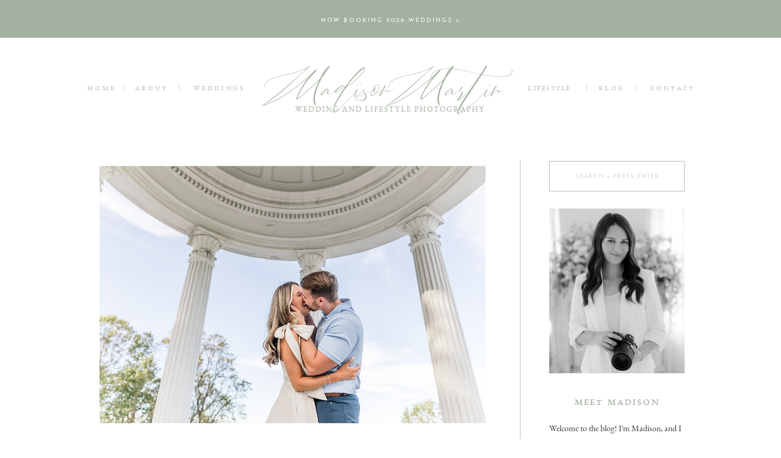

--- FILE ---
content_type: text/html; charset=UTF-8
request_url: https://madisonmartinphotography.com/tag/downtown-birmingham-engagement-session/
body_size: 21080
content:
<!DOCTYPE html>
<html lang="en-US" class="d">
<head>
<link rel="stylesheet" type="text/css" href="//lib.showit.co/engine/2.6.2/showit.css" />
<meta name='robots' content='index, follow, max-image-preview:large, max-snippet:-1, max-video-preview:-1' />

            <script data-no-defer="1" data-ezscrex="false" data-cfasync="false" data-pagespeed-no-defer data-cookieconsent="ignore">
                var ctPublicFunctions = {"_ajax_nonce":"a39325f952","_rest_nonce":"4a0d8aeb88","_ajax_url":"\/wp-admin\/admin-ajax.php","_rest_url":"https:\/\/madisonmartinphotography.com\/wp-json\/","data__cookies_type":"native","data__ajax_type":"custom_ajax","data__bot_detector_enabled":1,"data__frontend_data_log_enabled":1,"cookiePrefix":"","wprocket_detected":false,"host_url":"madisonmartinphotography.com","text__ee_click_to_select":"Click to select the whole data","text__ee_original_email":"The complete one is","text__ee_got_it":"Got it","text__ee_blocked":"Blocked","text__ee_cannot_connect":"Cannot connect","text__ee_cannot_decode":"Can not decode email. Unknown reason","text__ee_email_decoder":"CleanTalk email decoder","text__ee_wait_for_decoding":"The magic is on the way!","text__ee_decoding_process":"Please wait a few seconds while we decode the contact data."}
            </script>
        
            <script data-no-defer="1" data-ezscrex="false" data-cfasync="false" data-pagespeed-no-defer data-cookieconsent="ignore">
                var ctPublic = {"_ajax_nonce":"a39325f952","settings__forms__check_internal":"0","settings__forms__check_external":"0","settings__forms__force_protection":0,"settings__forms__search_test":"0","settings__data__bot_detector_enabled":1,"settings__sfw__anti_crawler":0,"blog_home":"https:\/\/madisonmartinphotography.com\/","pixel__setting":"3","pixel__enabled":false,"pixel__url":"https:\/\/moderate1-v4.cleantalk.org\/pixel\/b392b783d095b413606bdc702162eee1.gif","data__email_check_before_post":"1","data__email_check_exist_post":1,"data__cookies_type":"native","data__key_is_ok":true,"data__visible_fields_required":true,"wl_brandname":"Anti-Spam by CleanTalk","wl_brandname_short":"CleanTalk","ct_checkjs_key":704096907,"emailEncoderPassKey":"29e4caee90ced63122f81299e374688b","bot_detector_forms_excluded":"W10=","advancedCacheExists":false,"varnishCacheExists":false,"wc_ajax_add_to_cart":false}
            </script>
        
	<!-- This site is optimized with the Yoast SEO plugin v26.3 - https://yoast.com/wordpress/plugins/seo/ -->
	<title>downtown birmingham engagement session Archives - madisonmartinphotography.com</title>
	<link rel="canonical" href="https://madisonmartinphotography.com/tag/downtown-birmingham-engagement-session/" />
	<meta property="og:locale" content="en_US" />
	<meta property="og:type" content="article" />
	<meta property="og:title" content="downtown birmingham engagement session Archives - madisonmartinphotography.com" />
	<meta property="og:url" content="https://madisonmartinphotography.com/tag/downtown-birmingham-engagement-session/" />
	<meta property="og:site_name" content="madisonmartinphotography.com" />
	<meta name="twitter:card" content="summary_large_image" />
	<script type="application/ld+json" class="yoast-schema-graph">{"@context":"https://schema.org","@graph":[{"@type":"CollectionPage","@id":"https://madisonmartinphotography.com/tag/downtown-birmingham-engagement-session/","url":"https://madisonmartinphotography.com/tag/downtown-birmingham-engagement-session/","name":"downtown birmingham engagement session Archives - madisonmartinphotography.com","isPartOf":{"@id":"https://madisonmartinphotography.com/#website"},"primaryImageOfPage":{"@id":"https://madisonmartinphotography.com/tag/downtown-birmingham-engagement-session/#primaryimage"},"image":{"@id":"https://madisonmartinphotography.com/tag/downtown-birmingham-engagement-session/#primaryimage"},"thumbnailUrl":"https://madisonmartinphotography.com/wp-content/uploads/sites/6451/2022/04/Southside-Baptist-Temple-Of-Sibyl-Birmingham-Engagement-Session-Madison-Martin-Photography_0031.jpg","breadcrumb":{"@id":"https://madisonmartinphotography.com/tag/downtown-birmingham-engagement-session/#breadcrumb"},"inLanguage":"en-US"},{"@type":"ImageObject","inLanguage":"en-US","@id":"https://madisonmartinphotography.com/tag/downtown-birmingham-engagement-session/#primaryimage","url":"https://madisonmartinphotography.com/wp-content/uploads/sites/6451/2022/04/Southside-Baptist-Temple-Of-Sibyl-Birmingham-Engagement-Session-Madison-Martin-Photography_0031.jpg","contentUrl":"https://madisonmartinphotography.com/wp-content/uploads/sites/6451/2022/04/Southside-Baptist-Temple-Of-Sibyl-Birmingham-Engagement-Session-Madison-Martin-Photography_0031.jpg","width":1200,"height":807},{"@type":"BreadcrumbList","@id":"https://madisonmartinphotography.com/tag/downtown-birmingham-engagement-session/#breadcrumb","itemListElement":[{"@type":"ListItem","position":1,"name":"Home","item":"https://madisonmartinphotography.com/"},{"@type":"ListItem","position":2,"name":"downtown birmingham engagement session"}]},{"@type":"WebSite","@id":"https://madisonmartinphotography.com/#website","url":"https://madisonmartinphotography.com/","name":"madisonmartinphotography.com","description":"","potentialAction":[{"@type":"SearchAction","target":{"@type":"EntryPoint","urlTemplate":"https://madisonmartinphotography.com/?s={search_term_string}"},"query-input":{"@type":"PropertyValueSpecification","valueRequired":true,"valueName":"search_term_string"}}],"inLanguage":"en-US"}]}</script>
	<!-- / Yoast SEO plugin. -->


<link rel='dns-prefetch' href='//fd.cleantalk.org' />
<link rel="alternate" type="application/rss+xml" title="madisonmartinphotography.com &raquo; Feed" href="https://madisonmartinphotography.com/feed/" />
<link rel="alternate" type="application/rss+xml" title="madisonmartinphotography.com &raquo; Comments Feed" href="https://madisonmartinphotography.com/comments/feed/" />
<link rel="alternate" type="application/rss+xml" title="madisonmartinphotography.com &raquo; downtown birmingham engagement session Tag Feed" href="https://madisonmartinphotography.com/tag/downtown-birmingham-engagement-session/feed/" />
<script type="text/javascript">
/* <![CDATA[ */
window._wpemojiSettings = {"baseUrl":"https:\/\/s.w.org\/images\/core\/emoji\/16.0.1\/72x72\/","ext":".png","svgUrl":"https:\/\/s.w.org\/images\/core\/emoji\/16.0.1\/svg\/","svgExt":".svg","source":{"concatemoji":"https:\/\/madisonmartinphotography.com\/wp-includes\/js\/wp-emoji-release.min.js?ver=6.8.3"}};
/*! This file is auto-generated */
!function(s,n){var o,i,e;function c(e){try{var t={supportTests:e,timestamp:(new Date).valueOf()};sessionStorage.setItem(o,JSON.stringify(t))}catch(e){}}function p(e,t,n){e.clearRect(0,0,e.canvas.width,e.canvas.height),e.fillText(t,0,0);var t=new Uint32Array(e.getImageData(0,0,e.canvas.width,e.canvas.height).data),a=(e.clearRect(0,0,e.canvas.width,e.canvas.height),e.fillText(n,0,0),new Uint32Array(e.getImageData(0,0,e.canvas.width,e.canvas.height).data));return t.every(function(e,t){return e===a[t]})}function u(e,t){e.clearRect(0,0,e.canvas.width,e.canvas.height),e.fillText(t,0,0);for(var n=e.getImageData(16,16,1,1),a=0;a<n.data.length;a++)if(0!==n.data[a])return!1;return!0}function f(e,t,n,a){switch(t){case"flag":return n(e,"\ud83c\udff3\ufe0f\u200d\u26a7\ufe0f","\ud83c\udff3\ufe0f\u200b\u26a7\ufe0f")?!1:!n(e,"\ud83c\udde8\ud83c\uddf6","\ud83c\udde8\u200b\ud83c\uddf6")&&!n(e,"\ud83c\udff4\udb40\udc67\udb40\udc62\udb40\udc65\udb40\udc6e\udb40\udc67\udb40\udc7f","\ud83c\udff4\u200b\udb40\udc67\u200b\udb40\udc62\u200b\udb40\udc65\u200b\udb40\udc6e\u200b\udb40\udc67\u200b\udb40\udc7f");case"emoji":return!a(e,"\ud83e\udedf")}return!1}function g(e,t,n,a){var r="undefined"!=typeof WorkerGlobalScope&&self instanceof WorkerGlobalScope?new OffscreenCanvas(300,150):s.createElement("canvas"),o=r.getContext("2d",{willReadFrequently:!0}),i=(o.textBaseline="top",o.font="600 32px Arial",{});return e.forEach(function(e){i[e]=t(o,e,n,a)}),i}function t(e){var t=s.createElement("script");t.src=e,t.defer=!0,s.head.appendChild(t)}"undefined"!=typeof Promise&&(o="wpEmojiSettingsSupports",i=["flag","emoji"],n.supports={everything:!0,everythingExceptFlag:!0},e=new Promise(function(e){s.addEventListener("DOMContentLoaded",e,{once:!0})}),new Promise(function(t){var n=function(){try{var e=JSON.parse(sessionStorage.getItem(o));if("object"==typeof e&&"number"==typeof e.timestamp&&(new Date).valueOf()<e.timestamp+604800&&"object"==typeof e.supportTests)return e.supportTests}catch(e){}return null}();if(!n){if("undefined"!=typeof Worker&&"undefined"!=typeof OffscreenCanvas&&"undefined"!=typeof URL&&URL.createObjectURL&&"undefined"!=typeof Blob)try{var e="postMessage("+g.toString()+"("+[JSON.stringify(i),f.toString(),p.toString(),u.toString()].join(",")+"));",a=new Blob([e],{type:"text/javascript"}),r=new Worker(URL.createObjectURL(a),{name:"wpTestEmojiSupports"});return void(r.onmessage=function(e){c(n=e.data),r.terminate(),t(n)})}catch(e){}c(n=g(i,f,p,u))}t(n)}).then(function(e){for(var t in e)n.supports[t]=e[t],n.supports.everything=n.supports.everything&&n.supports[t],"flag"!==t&&(n.supports.everythingExceptFlag=n.supports.everythingExceptFlag&&n.supports[t]);n.supports.everythingExceptFlag=n.supports.everythingExceptFlag&&!n.supports.flag,n.DOMReady=!1,n.readyCallback=function(){n.DOMReady=!0}}).then(function(){return e}).then(function(){var e;n.supports.everything||(n.readyCallback(),(e=n.source||{}).concatemoji?t(e.concatemoji):e.wpemoji&&e.twemoji&&(t(e.twemoji),t(e.wpemoji)))}))}((window,document),window._wpemojiSettings);
/* ]]> */
</script>
<style id='wp-emoji-styles-inline-css' type='text/css'>

	img.wp-smiley, img.emoji {
		display: inline !important;
		border: none !important;
		box-shadow: none !important;
		height: 1em !important;
		width: 1em !important;
		margin: 0 0.07em !important;
		vertical-align: -0.1em !important;
		background: none !important;
		padding: 0 !important;
	}
</style>
<link rel='stylesheet' id='wp-block-library-css' href='https://madisonmartinphotography.com/wp-includes/css/dist/block-library/style.min.css?ver=6.8.3' type='text/css' media='all' />
<style id='classic-theme-styles-inline-css' type='text/css'>
/*! This file is auto-generated */
.wp-block-button__link{color:#fff;background-color:#32373c;border-radius:9999px;box-shadow:none;text-decoration:none;padding:calc(.667em + 2px) calc(1.333em + 2px);font-size:1.125em}.wp-block-file__button{background:#32373c;color:#fff;text-decoration:none}
</style>
<style id='global-styles-inline-css' type='text/css'>
:root{--wp--preset--aspect-ratio--square: 1;--wp--preset--aspect-ratio--4-3: 4/3;--wp--preset--aspect-ratio--3-4: 3/4;--wp--preset--aspect-ratio--3-2: 3/2;--wp--preset--aspect-ratio--2-3: 2/3;--wp--preset--aspect-ratio--16-9: 16/9;--wp--preset--aspect-ratio--9-16: 9/16;--wp--preset--color--black: #000000;--wp--preset--color--cyan-bluish-gray: #abb8c3;--wp--preset--color--white: #ffffff;--wp--preset--color--pale-pink: #f78da7;--wp--preset--color--vivid-red: #cf2e2e;--wp--preset--color--luminous-vivid-orange: #ff6900;--wp--preset--color--luminous-vivid-amber: #fcb900;--wp--preset--color--light-green-cyan: #7bdcb5;--wp--preset--color--vivid-green-cyan: #00d084;--wp--preset--color--pale-cyan-blue: #8ed1fc;--wp--preset--color--vivid-cyan-blue: #0693e3;--wp--preset--color--vivid-purple: #9b51e0;--wp--preset--gradient--vivid-cyan-blue-to-vivid-purple: linear-gradient(135deg,rgba(6,147,227,1) 0%,rgb(155,81,224) 100%);--wp--preset--gradient--light-green-cyan-to-vivid-green-cyan: linear-gradient(135deg,rgb(122,220,180) 0%,rgb(0,208,130) 100%);--wp--preset--gradient--luminous-vivid-amber-to-luminous-vivid-orange: linear-gradient(135deg,rgba(252,185,0,1) 0%,rgba(255,105,0,1) 100%);--wp--preset--gradient--luminous-vivid-orange-to-vivid-red: linear-gradient(135deg,rgba(255,105,0,1) 0%,rgb(207,46,46) 100%);--wp--preset--gradient--very-light-gray-to-cyan-bluish-gray: linear-gradient(135deg,rgb(238,238,238) 0%,rgb(169,184,195) 100%);--wp--preset--gradient--cool-to-warm-spectrum: linear-gradient(135deg,rgb(74,234,220) 0%,rgb(151,120,209) 20%,rgb(207,42,186) 40%,rgb(238,44,130) 60%,rgb(251,105,98) 80%,rgb(254,248,76) 100%);--wp--preset--gradient--blush-light-purple: linear-gradient(135deg,rgb(255,206,236) 0%,rgb(152,150,240) 100%);--wp--preset--gradient--blush-bordeaux: linear-gradient(135deg,rgb(254,205,165) 0%,rgb(254,45,45) 50%,rgb(107,0,62) 100%);--wp--preset--gradient--luminous-dusk: linear-gradient(135deg,rgb(255,203,112) 0%,rgb(199,81,192) 50%,rgb(65,88,208) 100%);--wp--preset--gradient--pale-ocean: linear-gradient(135deg,rgb(255,245,203) 0%,rgb(182,227,212) 50%,rgb(51,167,181) 100%);--wp--preset--gradient--electric-grass: linear-gradient(135deg,rgb(202,248,128) 0%,rgb(113,206,126) 100%);--wp--preset--gradient--midnight: linear-gradient(135deg,rgb(2,3,129) 0%,rgb(40,116,252) 100%);--wp--preset--font-size--small: 13px;--wp--preset--font-size--medium: 20px;--wp--preset--font-size--large: 36px;--wp--preset--font-size--x-large: 42px;--wp--preset--spacing--20: 0.44rem;--wp--preset--spacing--30: 0.67rem;--wp--preset--spacing--40: 1rem;--wp--preset--spacing--50: 1.5rem;--wp--preset--spacing--60: 2.25rem;--wp--preset--spacing--70: 3.38rem;--wp--preset--spacing--80: 5.06rem;--wp--preset--shadow--natural: 6px 6px 9px rgba(0, 0, 0, 0.2);--wp--preset--shadow--deep: 12px 12px 50px rgba(0, 0, 0, 0.4);--wp--preset--shadow--sharp: 6px 6px 0px rgba(0, 0, 0, 0.2);--wp--preset--shadow--outlined: 6px 6px 0px -3px rgba(255, 255, 255, 1), 6px 6px rgba(0, 0, 0, 1);--wp--preset--shadow--crisp: 6px 6px 0px rgba(0, 0, 0, 1);}:where(.is-layout-flex){gap: 0.5em;}:where(.is-layout-grid){gap: 0.5em;}body .is-layout-flex{display: flex;}.is-layout-flex{flex-wrap: wrap;align-items: center;}.is-layout-flex > :is(*, div){margin: 0;}body .is-layout-grid{display: grid;}.is-layout-grid > :is(*, div){margin: 0;}:where(.wp-block-columns.is-layout-flex){gap: 2em;}:where(.wp-block-columns.is-layout-grid){gap: 2em;}:where(.wp-block-post-template.is-layout-flex){gap: 1.25em;}:where(.wp-block-post-template.is-layout-grid){gap: 1.25em;}.has-black-color{color: var(--wp--preset--color--black) !important;}.has-cyan-bluish-gray-color{color: var(--wp--preset--color--cyan-bluish-gray) !important;}.has-white-color{color: var(--wp--preset--color--white) !important;}.has-pale-pink-color{color: var(--wp--preset--color--pale-pink) !important;}.has-vivid-red-color{color: var(--wp--preset--color--vivid-red) !important;}.has-luminous-vivid-orange-color{color: var(--wp--preset--color--luminous-vivid-orange) !important;}.has-luminous-vivid-amber-color{color: var(--wp--preset--color--luminous-vivid-amber) !important;}.has-light-green-cyan-color{color: var(--wp--preset--color--light-green-cyan) !important;}.has-vivid-green-cyan-color{color: var(--wp--preset--color--vivid-green-cyan) !important;}.has-pale-cyan-blue-color{color: var(--wp--preset--color--pale-cyan-blue) !important;}.has-vivid-cyan-blue-color{color: var(--wp--preset--color--vivid-cyan-blue) !important;}.has-vivid-purple-color{color: var(--wp--preset--color--vivid-purple) !important;}.has-black-background-color{background-color: var(--wp--preset--color--black) !important;}.has-cyan-bluish-gray-background-color{background-color: var(--wp--preset--color--cyan-bluish-gray) !important;}.has-white-background-color{background-color: var(--wp--preset--color--white) !important;}.has-pale-pink-background-color{background-color: var(--wp--preset--color--pale-pink) !important;}.has-vivid-red-background-color{background-color: var(--wp--preset--color--vivid-red) !important;}.has-luminous-vivid-orange-background-color{background-color: var(--wp--preset--color--luminous-vivid-orange) !important;}.has-luminous-vivid-amber-background-color{background-color: var(--wp--preset--color--luminous-vivid-amber) !important;}.has-light-green-cyan-background-color{background-color: var(--wp--preset--color--light-green-cyan) !important;}.has-vivid-green-cyan-background-color{background-color: var(--wp--preset--color--vivid-green-cyan) !important;}.has-pale-cyan-blue-background-color{background-color: var(--wp--preset--color--pale-cyan-blue) !important;}.has-vivid-cyan-blue-background-color{background-color: var(--wp--preset--color--vivid-cyan-blue) !important;}.has-vivid-purple-background-color{background-color: var(--wp--preset--color--vivid-purple) !important;}.has-black-border-color{border-color: var(--wp--preset--color--black) !important;}.has-cyan-bluish-gray-border-color{border-color: var(--wp--preset--color--cyan-bluish-gray) !important;}.has-white-border-color{border-color: var(--wp--preset--color--white) !important;}.has-pale-pink-border-color{border-color: var(--wp--preset--color--pale-pink) !important;}.has-vivid-red-border-color{border-color: var(--wp--preset--color--vivid-red) !important;}.has-luminous-vivid-orange-border-color{border-color: var(--wp--preset--color--luminous-vivid-orange) !important;}.has-luminous-vivid-amber-border-color{border-color: var(--wp--preset--color--luminous-vivid-amber) !important;}.has-light-green-cyan-border-color{border-color: var(--wp--preset--color--light-green-cyan) !important;}.has-vivid-green-cyan-border-color{border-color: var(--wp--preset--color--vivid-green-cyan) !important;}.has-pale-cyan-blue-border-color{border-color: var(--wp--preset--color--pale-cyan-blue) !important;}.has-vivid-cyan-blue-border-color{border-color: var(--wp--preset--color--vivid-cyan-blue) !important;}.has-vivid-purple-border-color{border-color: var(--wp--preset--color--vivid-purple) !important;}.has-vivid-cyan-blue-to-vivid-purple-gradient-background{background: var(--wp--preset--gradient--vivid-cyan-blue-to-vivid-purple) !important;}.has-light-green-cyan-to-vivid-green-cyan-gradient-background{background: var(--wp--preset--gradient--light-green-cyan-to-vivid-green-cyan) !important;}.has-luminous-vivid-amber-to-luminous-vivid-orange-gradient-background{background: var(--wp--preset--gradient--luminous-vivid-amber-to-luminous-vivid-orange) !important;}.has-luminous-vivid-orange-to-vivid-red-gradient-background{background: var(--wp--preset--gradient--luminous-vivid-orange-to-vivid-red) !important;}.has-very-light-gray-to-cyan-bluish-gray-gradient-background{background: var(--wp--preset--gradient--very-light-gray-to-cyan-bluish-gray) !important;}.has-cool-to-warm-spectrum-gradient-background{background: var(--wp--preset--gradient--cool-to-warm-spectrum) !important;}.has-blush-light-purple-gradient-background{background: var(--wp--preset--gradient--blush-light-purple) !important;}.has-blush-bordeaux-gradient-background{background: var(--wp--preset--gradient--blush-bordeaux) !important;}.has-luminous-dusk-gradient-background{background: var(--wp--preset--gradient--luminous-dusk) !important;}.has-pale-ocean-gradient-background{background: var(--wp--preset--gradient--pale-ocean) !important;}.has-electric-grass-gradient-background{background: var(--wp--preset--gradient--electric-grass) !important;}.has-midnight-gradient-background{background: var(--wp--preset--gradient--midnight) !important;}.has-small-font-size{font-size: var(--wp--preset--font-size--small) !important;}.has-medium-font-size{font-size: var(--wp--preset--font-size--medium) !important;}.has-large-font-size{font-size: var(--wp--preset--font-size--large) !important;}.has-x-large-font-size{font-size: var(--wp--preset--font-size--x-large) !important;}
:where(.wp-block-post-template.is-layout-flex){gap: 1.25em;}:where(.wp-block-post-template.is-layout-grid){gap: 1.25em;}
:where(.wp-block-columns.is-layout-flex){gap: 2em;}:where(.wp-block-columns.is-layout-grid){gap: 2em;}
:root :where(.wp-block-pullquote){font-size: 1.5em;line-height: 1.6;}
</style>
<link rel='stylesheet' id='cleantalk-public-css-css' href='https://madisonmartinphotography.com/wp-content/plugins/cleantalk-spam-protect/css/cleantalk-public.min.css?ver=6.67_1762443110' type='text/css' media='all' />
<link rel='stylesheet' id='cleantalk-email-decoder-css-css' href='https://madisonmartinphotography.com/wp-content/plugins/cleantalk-spam-protect/css/cleantalk-email-decoder.min.css?ver=6.67_1762443110' type='text/css' media='all' />
<script type="text/javascript" src="https://madisonmartinphotography.com/wp-content/plugins/cleantalk-spam-protect/js/apbct-public-bundle.min.js?ver=6.67_1762443110" id="apbct-public-bundle.min-js-js"></script>
<script type="text/javascript" src="https://fd.cleantalk.org/ct-bot-detector-wrapper.js?ver=6.67" id="ct_bot_detector-js" defer="defer" data-wp-strategy="defer"></script>
<script type="text/javascript" src="https://madisonmartinphotography.com/wp-includes/js/jquery/jquery.min.js?ver=3.7.1" id="jquery-core-js"></script>
<script type="text/javascript" src="https://madisonmartinphotography.com/wp-includes/js/jquery/jquery-migrate.min.js?ver=3.4.1" id="jquery-migrate-js"></script>
<script type="text/javascript" src="https://madisonmartinphotography.com/wp-content/plugins/showit/public/js/showit.js?ver=1766554953" id="si-script-js"></script>
<link rel="https://api.w.org/" href="https://madisonmartinphotography.com/wp-json/" /><link rel="alternate" title="JSON" type="application/json" href="https://madisonmartinphotography.com/wp-json/wp/v2/tags/137" /><link rel="EditURI" type="application/rsd+xml" title="RSD" href="https://madisonmartinphotography.com/xmlrpc.php?rsd" />
		<script type="text/javascript" async defer data-pin-color=""  data-pin-hover="true"
			src="https://madisonmartinphotography.com/wp-content/plugins/pinterest-pin-it-button-on-image-hover-and-post/js/pinit.js"></script>
		<style type="text/css">.recentcomments a{display:inline !important;padding:0 !important;margin:0 !important;}</style>
<meta charset="UTF-8" />
<meta name="viewport" content="width=device-width, initial-scale=1" />
<link rel="icon" type="image/png" href="//static.showit.co/200/gIemLwt8TrqEv-FQcuVsSA/77039/madison-martin-photography_sage.png" />
<link rel="preconnect" href="https://static.showit.co" />

<link rel="preconnect" href="https://fonts.googleapis.com">
<link rel="preconnect" href="https://fonts.gstatic.com" crossorigin>
<link href="https://fonts.googleapis.com/css?family=Josefin+Sans:regular|Old+Standard+TT:italic|Old+Standard+TT:regular|Josefin+Slab:600" rel="stylesheet" type="text/css"/>
<style>
@font-face{font-family:Garamond Cap;src:url('//static.showit.co/file/3xqOASzBRoWfXTe_TaEZqg/shared/ebgaramond12-allsc-webfont.woff');}
@font-face{font-family:Garamond Reg;src:url('//static.showit.co/file/NbkTvYoJRQmLlzWaF5NuQg/shared/ebgaramond12-regular-webfont.woff');}
@font-face{font-family:Garamond Italic;src:url('//static.showit.co/file/txcIQkdVSlayK-gls4kpsg/shared/ebgaramond12-italic-webfont.woff');}
@font-face{font-family:Adeline;src:url('//static.showit.co/file/UQ1twlV1SquYiLEvKlMGUA/shared/adeline.woff');}
</style>
<script id="init_data" type="application/json">
{"mobile":{"w":320,"bgMediaType":"none","bgFillType":"color","bgColor":"colors-7"},"desktop":{"w":1200,"bgColor":"colors-7","bgMediaType":"none","bgFillType":"color"},"sid":"kudkmg1lt1-y9rpwvpvzxw","break":768,"assetURL":"//static.showit.co","contactFormId":"77039/187490","cfAction":"aHR0cHM6Ly9jbGllbnRzZXJ2aWNlLnNob3dpdC5jby9jb250YWN0Zm9ybQ==","sgAction":"aHR0cHM6Ly9jbGllbnRzZXJ2aWNlLnNob3dpdC5jby9zb2NpYWxncmlk","blockData":[{"slug":"top-to-nav-bar","visible":"a","states":[],"d":{"h":62,"w":1200,"bgFillType":"color","bgColor":"colors-4","bgMediaType":"none"},"m":{"h":50,"w":320,"bgFillType":"color","bgColor":"colors-4","bgMediaType":"none"}},{"slug":"desktop-navigation","visible":"d","states":[{"d":{"bgFillType":"color","bgColor":"#000000:0","bgMediaType":"none"},"m":{"bgFillType":"color","bgColor":"#000000:0","bgMediaType":"none"},"slug":"opened-menu"}],"d":{"h":150,"w":1200,"locking":{},"stateTrIn":{"type":"slide","direction":"Right"},"stateTrOut":{"type":"slide","direction":"Left"},"bgFillType":"color","bgColor":"#FFFFFF","bgMediaType":"none"},"m":{"h":200,"w":320,"bgFillType":"color","bgColor":"#FFFFFF","bgMediaType":"none"},"stateTrans":[{"d":{"in":{"cl":"slideInRight","d":"0.5","dl":"0","od":"slideInLeft"},"out":{"cl":"slideOutLeft","d":"0.5","dl":"0","od":"slideOutRight"}}}]},{"slug":"mobile-nav-bar-hamberger-icon","visible":"m","states":[],"d":{"h":400,"w":1200,"bgFillType":"color","bgColor":"colors-7","bgMediaType":"none"},"m":{"h":80,"w":320,"locking":{},"bgFillType":"color","bgColor":"colors-7","bgMediaType":"none"}},{"slug":"sidebar","visible":"d","states":[],"d":{"h":1,"w":1200,"bgFillType":"color","bgColor":"colors-7","bgMediaType":"none"},"m":{"h":1392,"w":320,"bgFillType":"color","bgColor":"colors-6","bgMediaType":"none"}},{"slug":"post-layout","visible":"a","states":[],"d":{"h":718,"w":1200,"bgFillType":"color","bgColor":"colors-7","bgMediaType":"none"},"m":{"h":538,"w":320,"bgFillType":"color","bgColor":"colors-7","bgMediaType":"none"}},{"slug":"pagination","visible":"a","states":[],"d":{"h":168,"w":1200,"nature":"dH","bgFillType":"color","bgColor":"colors-7","bgMediaType":"none"},"m":{"h":93,"w":320,"nature":"dH","bgFillType":"color","bgColor":"colors-7","bgMediaType":"none"}},{"slug":"footer","visible":"a","states":[],"d":{"h":641,"w":1200,"bgFillType":"color","bgColor":"colors-7","bgMediaType":"none"},"m":{"h":496,"w":320,"bgFillType":"color","bgColor":"colors-7","bgMediaType":"none"}},{"slug":"mobile-nav-page","visible":"m","states":[],"d":{"h":400,"w":1200,"bgFillType":"color","bgColor":"#FFFFFF","bgMediaType":"none"},"m":{"h":435,"w":320,"locking":{"side":"t"},"nature":"wH","bgFillType":"color","bgColor":"colors-7","bgMediaType":"none"}}],"elementData":[{"type":"text","visible":"a","id":"top-to-nav-bar_1","blockId":"top-to-nav-bar","m":{"x":21,"y":1,"w":278,"h":48,"a":0},"d":{"x":467,"y":11,"w":266,"h":51,"a":0}},{"type":"simple","visible":"m","id":"desktop-navigation_opened-menu_0","blockId":"desktop-navigation","m":{"x":-4,"y":250,"w":326,"h":1,"a":0},"d":{"x":83,"y":511,"w":1035,"h":1,"a":180,"lockH":"s"}},{"type":"text","visible":"d","id":"desktop-navigation_opened-menu_8","blockId":"desktop-navigation","m":{"x":126,"y":127,"w":69,"h":23,"a":0},"d":{"x":100,"y":72,"w":53,"h":18,"a":0,"lockV":"t"}},{"type":"text","visible":"d","id":"desktop-navigation_opened-menu_9","blockId":"desktop-navigation","m":{"x":126,"y":127,"w":69,"h":23,"a":0},"d":{"x":174,"y":72,"w":67,"h":18,"a":0,"lockV":"t"}},{"type":"text","visible":"d","id":"desktop-navigation_opened-menu_10","blockId":"desktop-navigation","m":{"x":126,"y":127,"w":69,"h":23,"a":0},"d":{"x":262,"y":72,"w":114,"h":18,"a":0,"lockV":"t"}},{"type":"text","visible":"d","id":"desktop-navigation_opened-menu_11","blockId":"desktop-navigation","m":{"x":126,"y":127,"w":69,"h":23,"a":0},"d":{"x":810,"y":72,"w":101,"h":18,"a":0,"lockV":"t"}},{"type":"text","visible":"d","id":"desktop-navigation_opened-menu_12","blockId":"desktop-navigation","m":{"x":126,"y":127,"w":69,"h":23,"a":0},"d":{"x":939,"y":72,"w":46,"h":18,"a":0,"lockV":"t"}},{"type":"text","visible":"d","id":"desktop-navigation_opened-menu_13","blockId":"desktop-navigation","m":{"x":126,"y":127,"w":69,"h":23,"a":0},"d":{"x":1018,"y":72,"w":88,"h":18,"a":0,"lockV":"t"}},{"type":"simple","visible":"d","id":"desktop-navigation_opened-menu_14","blockId":"desktop-navigation","m":{"x":48,"y":30,"w":224,"h":140,"a":0},"d":{"x":162,"y":76,"w":1,"h":10,"a":0,"lockV":"t"}},{"type":"simple","visible":"d","id":"desktop-navigation_opened-menu_15","blockId":"desktop-navigation","m":{"x":48,"y":30,"w":224,"h":140,"a":0},"d":{"x":253,"y":76,"w":1,"h":10,"a":0,"lockV":"t"}},{"type":"simple","visible":"d","id":"desktop-navigation_opened-menu_17","blockId":"desktop-navigation","m":{"x":48,"y":30,"w":224,"h":140,"a":0},"d":{"x":921,"y":76,"w":1,"h":10,"a":0,"lockV":"t"}},{"type":"simple","visible":"d","id":"desktop-navigation_opened-menu_18","blockId":"desktop-navigation","m":{"x":48,"y":30,"w":224,"h":140,"a":0},"d":{"x":1002,"y":76,"w":1,"h":10,"a":0,"lockV":"t"}},{"type":"graphic","visible":"a","id":"desktop-navigation_opened-menu_19","blockId":"desktop-navigation","m":{"x":48,"y":20,"w":224,"h":160,"a":0},"d":{"x":377,"y":-1,"w":434,"h":169,"a":0,"gs":{"t":"fit"}},"c":{"key":"lvNXZPfLSAaZZKBJlXAGDw/shared/img_0401.png","aspect_ratio":3.30066}},{"type":"icon","visible":"m","id":"mobile-nav-bar-hamberger-icon_0","blockId":"mobile-nav-bar-hamberger-icon","m":{"x":270,"y":22,"w":40,"h":37,"a":0},"d":{"x":575,"y":325,"w":100,"h":100,"a":0},"pc":[{"type":"show","block":"mobile-nav-page"}]},{"type":"graphic","visible":"d","id":"mobile-nav-bar-hamberger-icon_1","blockId":"mobile-nav-bar-hamberger-icon","m":{"x":22,"y":20,"w":198,"h":51,"a":0},"d":{"x":180,"y":40,"w":840,"h":321,"a":0},"c":{"key":"Kcpwb9zLQniygxPthiJ3eA/shared/2019_watermark_black.png","aspect_ratio":1.40241}},{"type":"graphic","visible":"a","id":"mobile-nav-bar-hamberger-icon_2","blockId":"mobile-nav-bar-hamberger-icon","m":{"x":51,"y":10,"w":218,"h":61,"a":0,"gs":{"t":"fit"}},"d":{"x":404,"y":60,"w":393,"h":280,"a":0},"c":{"key":"lvNXZPfLSAaZZKBJlXAGDw/shared/img_0401.png","aspect_ratio":3.30066}},{"type":"text","visible":"a","id":"sidebar_0","blockId":"sidebar","m":{"x":151,"y":1085,"w":127,"h":94,"a":0},"d":{"x":977,"y":1277,"w":108,"h":111,"a":0}},{"type":"graphic","visible":"a","id":"sidebar_1","blockId":"sidebar","m":{"x":49,"y":1083,"w":87,"h":117,"a":0},"d":{"x":862,"y":1278,"w":101,"h":136,"a":0,"gs":{"s":90}},"c":{"key":"Jre8G3u2T0Of6bdZA1CLAg/77039/venue-at-oak-place-wedding-madison-martin-photography_0022.jpg","aspect_ratio":0.6665}},{"type":"graphic","visible":"a","id":"sidebar_2","blockId":"sidebar","m":{"x":191,"y":949,"w":87,"h":117,"a":0,"gs":{"s":80}},"d":{"x":977,"y":1119,"w":101,"h":136,"a":0,"gs":{"s":70}},"c":{"key":"KqPje4tsTMuwoG1iluit3w/77039/burritt-on-the-mountain-wedding-madison-martin-photography_0023.jpg","aspect_ratio":0.6665}},{"type":"text","visible":"a","id":"sidebar_3","blockId":"sidebar","m":{"x":49,"y":951,"w":124,"h":94,"a":0},"d":{"x":860,"y":1118,"w":104,"h":111,"a":0}},{"type":"text","visible":"a","id":"sidebar_4","blockId":"sidebar","m":{"x":151,"y":816,"w":124,"h":94,"a":0},"d":{"x":977,"y":956,"w":108,"h":111,"a":0}},{"type":"graphic","visible":"a","id":"sidebar_5","blockId":"sidebar","m":{"x":49,"y":814,"w":87,"h":117,"a":0},"d":{"x":862,"y":957,"w":101,"h":136,"a":0,"gs":{"s":80}},"c":{"key":"ADfw1k-rQGuCca6D-9QRhw/77039/harvest-hollow-wedding-madison-martin-photography-june_0056.jpg","aspect_ratio":0.66699}},{"type":"simple","visible":"a","id":"sidebar_6","blockId":"sidebar","m":{"x":44,"y":572,"w":230,"h":1,"a":0},"d":{"x":862,"y":921,"w":220,"h":1,"a":0}},{"type":"text","visible":"a","id":"sidebar_7","blockId":"sidebar","m":{"x":82,"y":525,"w":106,"h":16,"a":0},"d":{"x":892,"y":631,"w":86,"h":19,"a":0}},{"type":"text","visible":"a","id":"sidebar_8","blockId":"sidebar","m":{"x":42,"y":398,"w":230,"h":105,"a":0},"d":{"x":860,"y":478,"w":222,"h":139,"a":0}},{"type":"text","visible":"a","id":"sidebar_9","blockId":"sidebar","m":{"x":45,"y":356,"w":230,"h":15,"a":0},"d":{"x":860,"y":430,"w":222,"h":29,"a":0}},{"type":"graphic","visible":"a","id":"sidebar_10","blockId":"sidebar","m":{"x":45,"y":90,"w":230,"h":244,"a":0,"o":100,"gs":{"s":30}},"d":{"x":860,"y":130,"w":222,"h":270,"a":0,"gs":{"s":40}},"c":{"key":"nuryobHUW-C5qNFUDTImpQ/77039/madisonmartinphotographyhuntsvillealabama-122.jpg","aspect_ratio":0.66657}},{"type":"simple","visible":"a","id":"sidebar_11","blockId":"sidebar","m":{"x":45,"y":22,"w":230,"h":45,"a":0},"d":{"x":860,"y":52,"w":222,"h":50,"a":0}},{"type":"text","visible":"a","id":"sidebar_12","blockId":"sidebar","m":{"x":57,"y":32,"w":209,"h":21,"a":0},"d":{"x":869,"y":70,"w":205,"h":14,"a":0}},{"type":"simple","visible":"d","id":"sidebar_13","blockId":"sidebar","m":{"x":317,"y":16,"w":224,"h":140,"a":0},"d":{"x":812,"y":51,"w":1,"h":1363,"a":0}},{"type":"icon","visible":"a","id":"sidebar_14","blockId":"sidebar","m":{"x":175,"y":525,"w":12,"h":12,"a":0},"d":{"x":986,"y":631,"w":12,"h":12,"a":0}},{"type":"icon","visible":"a","id":"sidebar_15","blockId":"sidebar","m":{"x":193,"y":525,"w":12,"h":12,"a":0},"d":{"x":1003,"y":631,"w":12,"h":12,"a":0}},{"type":"icon","visible":"a","id":"sidebar_16","blockId":"sidebar","m":{"x":211,"y":525,"w":12,"h":12,"a":0},"d":{"x":1019,"y":631,"w":12,"h":12,"a":0}},{"type":"simple","visible":"a","id":"sidebar_17","blockId":"sidebar","m":{"x":45,"y":782,"w":230,"h":1,"a":0},"d":{"x":862,"y":691,"w":220,"h":1,"a":0}},{"type":"text","visible":"a","id":"sidebar_18","blockId":"sidebar","m":{"x":104,"y":610,"w":106,"h":16,"a":0},"d":{"x":928,"y":723,"w":86,"h":19,"a":0}},{"type":"text","visible":"a","id":"sidebar_19","blockId":"sidebar","m":{"x":102,"y":695,"w":117,"h":18,"a":0},"d":{"x":900,"y":748,"w":147,"h":36,"a":0}},{"type":"text","visible":"a","id":"sidebar_20","blockId":"sidebar","m":{"x":93,"y":664,"w":134,"h":18,"a":0},"d":{"x":900,"y":784,"w":147,"h":36,"a":0}},{"type":"text","visible":"a","id":"sidebar_21","blockId":"sidebar","m":{"x":106,"y":634,"w":108,"h":18,"a":0},"d":{"x":900,"y":820,"w":147,"h":36,"a":0}},{"type":"text","visible":"a","id":"sidebar_22","blockId":"sidebar","m":{"x":108,"y":725,"w":105,"h":18,"a":0},"d":{"x":900,"y":856,"w":147,"h":36,"a":0}},{"type":"text","visible":"a","id":"post-layout_0","blockId":"post-layout","m":{"x":25,"y":401,"w":270,"h":110,"a":0},"d":{"x":121,"y":640,"w":639,"h":72,"a":0}},{"type":"text","visible":"a","id":"post-layout_1","blockId":"post-layout","m":{"x":25,"y":291,"w":270,"h":110,"a":0},"d":{"x":120,"y":547,"w":639,"h":80,"a":0}},{"type":"text","visible":"a","id":"post-layout_2","blockId":"post-layout","m":{"x":79,"y":264,"w":163,"h":12,"a":0},"d":{"x":120,"y":516,"w":623,"h":15,"a":0}},{"type":"graphic","visible":"a","id":"post-layout_3","blockId":"post-layout","m":{"x":0,"y":0,"w":320,"h":244,"a":0,"o":100},"d":{"x":120,"y":54,"w":639,"h":432,"a":0,"gs":{"s":50}},"c":{"key":"NMtwcj1wS3uSX7tG9HDX1A/shared/madison-martin-photography-huntsville-birmingham-alabama-nashville-tn_58.jpg","aspect_ratio":1.5}},{"type":"text","visible":"a","id":"pagination_0","blockId":"pagination","m":{"x":229,"y":22,"w":62,"h":16,"a":0},"d":{"x":662,"y":64,"w":116,"h":19,"a":0}},{"type":"text","visible":"a","id":"pagination_1","blockId":"pagination","m":{"x":32,"y":22,"w":61,"h":16,"a":0},"d":{"x":120,"y":64,"w":154,"h":19,"a":0}},{"type":"simple","visible":"a","id":"pagination_2","blockId":"pagination","m":{"x":-2,"y":2,"w":327,"h":1,"a":0},"d":{"x":120,"y":43,"w":659,"h":1,"a":0,"lockH":"s","lockV":"b"}},{"type":"graphic","visible":"a","id":"footer_2","blockId":"footer","m":{"x":110,"y":240,"w":100,"h":107,"a":0,"gs":{"t":"fit"}},"d":{"x":529,"y":445,"w":143,"h":130,"a":0},"c":{"key":"t__ySuDtTjKGBhGKGIz92Q/77039/madison-martin-photography_sage.png","aspect_ratio":1.08254}},{"type":"simple","visible":"d","id":"footer_3","blockId":"footer","m":{"x":0,"y":1071,"w":320,"h":1,"a":0},"d":{"x":704,"y":450,"w":1,"h":118,"a":0}},{"type":"simple","visible":"d","id":"footer_4","blockId":"footer","m":{"x":0,"y":1071,"w":320,"h":1,"a":0},"d":{"x":487,"y":450,"w":1,"h":118,"a":0}},{"type":"text","visible":"d","id":"footer_5","blockId":"footer","m":{"x":100,"y":207,"w":47,"h":19,"a":0},"d":{"x":199,"y":386,"w":42,"h":20,"a":0}},{"type":"text","visible":"d","id":"footer_6","blockId":"footer","m":{"x":161,"y":208,"w":56,"h":19,"a":0},"d":{"x":312,"y":387,"w":49,"h":20,"a":0}},{"type":"text","visible":"d","id":"footer_7","blockId":"footer","m":{"x":71,"y":239,"w":76,"h":19,"a":0},"d":{"x":432,"y":387,"w":75,"h":20,"a":0}},{"type":"text","visible":"d","id":"footer_8","blockId":"footer","m":{"x":161,"y":240,"w":103,"h":19,"a":0},"d":{"x":576,"y":387,"w":78,"h":20,"a":0}},{"type":"text","visible":"d","id":"footer_9","blockId":"footer","m":{"x":161,"y":268,"w":103,"h":19,"a":0},"d":{"x":726,"y":387,"w":39,"h":20,"a":0}},{"type":"text","visible":"d","id":"footer_10","blockId":"footer","m":{"x":109,"y":310,"w":103,"h":19,"a":0},"d":{"x":828,"y":387,"w":67,"h":20,"a":0}},{"type":"simple","visible":"d","id":"footer_11","blockId":"footer","m":{"x":48,"y":27,"w":224,"h":128.1,"a":0},"d":{"x":276,"y":387,"w":1,"h":15,"a":0}},{"type":"simple","visible":"d","id":"footer_12","blockId":"footer","m":{"x":48,"y":27,"w":224,"h":128.1,"a":0},"d":{"x":396,"y":387,"w":1,"h":15,"a":0}},{"type":"simple","visible":"d","id":"footer_13","blockId":"footer","m":{"x":48,"y":27,"w":224,"h":128.1,"a":0},"d":{"x":542,"y":387,"w":1,"h":15,"a":0}},{"type":"simple","visible":"d","id":"footer_14","blockId":"footer","m":{"x":48,"y":27,"w":224,"h":128.1,"a":0},"d":{"x":691,"y":387,"w":1,"h":15,"a":0}},{"type":"simple","visible":"d","id":"footer_15","blockId":"footer","m":{"x":58,"y":37,"w":224,"h":128.1,"a":0},"d":{"x":799,"y":387,"w":1,"h":15,"a":0}},{"type":"simple","visible":"d","id":"footer_16","blockId":"footer","m":{"x":0,"y":7,"w":320,"h":1,"a":0},"d":{"x":0,"y":369,"w":1200,"h":1,"a":0,"lockH":"s"}},{"type":"simple","visible":"d","id":"footer_17","blockId":"footer","m":{"x":0,"y":651,"w":320,"h":1,"a":0},"d":{"x":0,"y":420,"w":1200,"h":1,"a":0,"lockH":"s"}},{"type":"text","visible":"d","id":"footer_18","blockId":"footer","m":{"x":161,"y":268,"w":103,"h":19,"a":0},"d":{"x":787,"y":526,"w":175,"h":20,"a":0}},{"type":"icon","visible":"d","id":"footer_19","blockId":"footer","m":{"x":271,"y":823,"w":18,"h":18,"a":0},"d":{"x":971,"y":524,"w":17,"h":20,"a":-90}},{"type":"simple","visible":"d","id":"footer_20","blockId":"footer","m":{"x":0,"y":651,"w":320,"h":1,"a":0},"d":{"x":0,"y":597,"w":1200,"h":1,"a":0,"lockH":"s"}},{"type":"social","visible":"a","id":"footer_21","blockId":"footer","m":{"x":0,"y":-2,"w":320,"h":130,"a":0},"d":{"x":0,"y":-1,"w":1200,"h":244,"a":0,"lockH":"s"}},{"type":"simple","visible":"d","id":"footer_22","blockId":"footer","m":{"x":0,"y":651,"w":320,"h":1,"a":0},"d":{"x":150,"y":507,"w":309,"h":1,"a":0}},{"type":"simple","visible":"d","id":"footer_23","blockId":"footer","m":{"x":0,"y":651,"w":320,"h":1,"a":0},"d":{"x":740,"y":507,"w":309,"h":1,"a":0}},{"type":"text","visible":"a","id":"footer_24","blockId":"footer","m":{"x":48,"y":360,"w":225,"h":17,"a":0},"d":{"x":137,"y":474,"w":332,"h":22,"a":0}},{"type":"text","visible":"a","id":"footer_25","blockId":"footer","m":{"x":51,"y":384,"w":225,"h":22,"a":0},"d":{"x":737,"y":474,"w":312,"h":22,"a":0}},{"type":"simple","visible":"a","id":"footer_26","blockId":"footer","m":{"x":0,"y":463,"w":321,"h":33,"a":0},"d":{"x":450,"y":210,"w":300,"h":60,"a":0}},{"type":"text","visible":"d","id":"footer_27","blockId":"footer","m":{"x":59,"y":151,"w":99,"h":19,"a":0},"d":{"x":474,"y":236,"w":251,"h":20,"a":0}},{"type":"text","visible":"a","id":"footer_28","blockId":"footer","m":{"x":47,"y":476,"w":226,"h":13,"a":0},"d":{"x":403,"y":612,"w":395,"h":22,"a":0}},{"type":"icon","visible":"a","id":"footer_29","blockId":"footer","m":{"x":126,"y":417,"w":17,"h":17,"a":0},"d":{"x":949,"y":386,"w":15,"h":15,"a":0}},{"type":"icon","visible":"a","id":"footer_30","blockId":"footer","m":{"x":151,"y":417,"w":17,"h":17,"a":0},"d":{"x":970,"y":386,"w":15,"h":15,"a":0}},{"type":"icon","visible":"a","id":"footer_31","blockId":"footer","m":{"x":177,"y":417,"w":17,"h":17,"a":0},"d":{"x":990,"y":386,"w":15,"h":15,"a":0}},{"type":"simple","visible":"d","id":"footer_32","blockId":"footer","m":{"x":48,"y":27,"w":224,"h":128.1,"a":0},"d":{"x":922,"y":388,"w":1,"h":15,"a":0}},{"type":"text","visible":"d","id":"footer_33","blockId":"footer","m":{"x":58,"y":538,"w":185,"h":19,"a":0},"d":{"x":228,"y":526,"w":106,"h":20,"a":0}},{"type":"icon","visible":"d","id":"footer_34","blockId":"footer","m":{"x":232,"y":538,"w":18,"h":18,"a":0},"d":{"x":342,"y":524,"w":17,"h":20,"a":0}},{"type":"text","visible":"a","id":"footer_35","blockId":"footer","m":{"x":39,"y":151,"w":242,"h":72,"a":0},"d":{"x":365,"y":297,"w":470,"h":43,"a":0}},{"type":"text","visible":"d","id":"footer_36","blockId":"footer","m":{"x":100,"y":222,"w":99,"h":19,"a":0},"d":{"x":475,"y":221,"w":251,"h":20,"a":0}},{"type":"icon","visible":"m","id":"mobile-nav-page_0","blockId":"mobile-nav-page","m":{"x":284,"y":6,"w":25,"h":25,"a":0,"lockV":"t"},"d":{"x":575,"y":175,"w":100,"h":100,"a":0},"pc":[{"type":"hide","block":"mobile-nav-page"}]},{"type":"icon","visible":"d","id":"mobile-nav-page_1","blockId":"mobile-nav-page","m":{"x":135,"y":77,"w":50,"h":50,"a":0},"d":{"x":159,"y":120,"w":25,"h":25,"a":0}},{"type":"icon","visible":"d","id":"mobile-nav-page_2","blockId":"mobile-nav-page","m":{"x":135,"y":77,"w":50,"h":50,"a":0},"d":{"x":130,"y":120,"w":25,"h":25,"a":0}},{"type":"text","visible":"d","id":"mobile-nav-page_3","blockId":"mobile-nav-page","m":{"x":132,"y":105,"w":76,"h":14,"a":0},"d":{"x":117,"y":93,"w":150,"h":30,"a":0}},{"type":"icon","visible":"d","id":"mobile-nav-page_4","blockId":"mobile-nav-page","m":{"x":135,"y":103,"w":50,"h":50,"a":0},"d":{"x":189,"y":120,"w":25,"h":25,"a":0}},{"type":"icon","visible":"d","id":"mobile-nav-page_5","blockId":"mobile-nav-page","m":{"x":135,"y":103,"w":50,"h":50,"a":0},"d":{"x":225,"y":120,"w":25,"h":25,"a":0}},{"type":"icon","visible":"d","id":"mobile-nav-page_6","blockId":"mobile-nav-page","m":{"x":174,"y":261,"w":12,"h":12,"a":0},"d":{"x":70,"y":520,"w":20,"h":20,"a":0}},{"type":"icon","visible":"d","id":"mobile-nav-page_7","blockId":"mobile-nav-page","m":{"x":149,"y":262,"w":12,"h":12,"a":0},"d":{"x":41,"y":520,"w":20,"h":20,"a":0}},{"type":"icon","visible":"d","id":"mobile-nav-page_8","blockId":"mobile-nav-page","m":{"x":200,"y":261,"w":12,"h":12,"a":0},"d":{"x":100,"y":520,"w":20,"h":20,"a":0}},{"type":"simple","visible":"a","id":"mobile-nav-page_9","blockId":"mobile-nav-page","m":{"x":0,"y":324,"w":320,"h":1,"a":0},"d":{"x":360,"y":120,"w":480,"h":160,"a":0}},{"type":"text","visible":"a","id":"mobile-nav-page_10","blockId":"mobile-nav-page","m":{"x":42,"y":333,"w":236,"h":85,"a":0},"d":{"x":74,"y":57,"w":222,"h":202,"a":0}},{"type":"text","visible":"a","id":"mobile-nav-page_11","blockId":"mobile-nav-page","m":{"x":128,"y":99,"w":69,"h":18,"a":0},"d":{"x":304,"y":24,"w":53,"h":18,"a":0,"lockV":"t"}},{"type":"text","visible":"m","id":"mobile-nav-page_12","blockId":"mobile-nav-page","m":{"x":119,"y":135,"w":82,"h":18,"a":0},"d":{"x":404,"y":23,"w":53,"h":18,"a":0,"lockV":"t"}},{"type":"text","visible":"m","id":"mobile-nav-page_13","blockId":"mobile-nav-page","m":{"x":117,"y":171,"w":90,"h":18,"a":0},"d":{"x":504,"y":23,"w":71,"h":18,"a":0,"lockV":"t"}},{"type":"text","visible":"m","id":"mobile-nav-page_14","blockId":"mobile-nav-page","m":{"x":117,"y":205,"w":90,"h":18,"a":0},"d":{"x":623,"y":23,"w":71,"h":18,"a":0,"lockV":"t"}},{"type":"text","visible":"m","id":"mobile-nav-page_15","blockId":"mobile-nav-page","m":{"x":126,"y":237,"w":69,"h":18,"a":0},"d":{"x":738,"y":23,"w":46,"h":18,"a":0,"lockV":"t"}},{"type":"text","visible":"m","id":"mobile-nav-page_16","blockId":"mobile-nav-page","m":{"x":109,"y":270,"w":103,"h":18,"a":0},"d":{"x":831,"y":23,"w":65,"h":18,"a":0,"lockV":"t"}},{"type":"simple","visible":"d","id":"mobile-nav-page_17","blockId":"mobile-nav-page","m":{"x":29,"y":220,"w":1,"h":40,"a":0},"d":{"x":357,"y":650,"w":509,"h":1,"a":0,"lockH":"s"}},{"type":"text","visible":"d","id":"mobile-nav-page_18","blockId":"mobile-nav-page","m":{"x":-39,"y":327,"w":138,"h":17,"a":-90},"d":{"x":147,"y":640,"w":209,"h":20,"a":0,"lockH":"l"}},{"type":"text","visible":"d","id":"mobile-nav-page_19","blockId":"mobile-nav-page","m":{"x":-41,"y":133,"w":138,"h":17,"a":-90},"d":{"x":876,"y":640,"w":183,"h":20,"a":0,"lockH":"r"}},{"type":"graphic","visible":"a","id":"mobile-nav-page_20","blockId":"mobile-nav-page","m":{"x":51,"y":10,"w":218,"h":61,"a":0,"gs":{"t":"fit"}},"d":{"x":404,"y":60,"w":393,"h":280,"a":0},"c":{"key":"lvNXZPfLSAaZZKBJlXAGDw/shared/img_0401.png","aspect_ratio":3.30066}}]}
</script>
<link
rel="stylesheet"
type="text/css"
href="https://cdnjs.cloudflare.com/ajax/libs/animate.css/3.4.0/animate.min.css"
/>


<script src="//lib.showit.co/engine/2.6.2/showit-lib.min.js"></script>
<script src="//lib.showit.co/engine/2.6.2/showit.min.js"></script>
<script>

function initPage(){

}
</script>

<style id="si-page-css">
html.m {background-color:rgba(255,255,255,1);}
html.d {background-color:rgba(255,255,255,1);}
.d .se:has(.st-primary) {border-radius:10px;box-shadow:none;opacity:1;overflow:hidden;}
.d .st-primary {padding:10px 14px 10px 14px;border-width:0px;border-color:rgba(0,0,0,1);background-color:rgba(0,0,0,1);background-image:none;border-radius:inherit;transition-duration:0.5s;}
.d .st-primary span {color:rgba(255,255,255,1);font-family:'Garamond Italic';font-weight:400;font-style:normal;font-size:15px;text-align:center;letter-spacing:0.1em;line-height:1.5;transition-duration:0.5s;}
.d .se:has(.st-primary:hover), .d .se:has(.trigger-child-hovers:hover .st-primary) {}
.d .st-primary.se-button:hover, .d .trigger-child-hovers:hover .st-primary.se-button {background-color:rgba(0,0,0,1);background-image:none;transition-property:background-color,background-image;}
.d .st-primary.se-button:hover span, .d .trigger-child-hovers:hover .st-primary.se-button span {}
.m .se:has(.st-primary) {border-radius:10px;box-shadow:none;opacity:1;overflow:hidden;}
.m .st-primary {padding:10px 14px 10px 14px;border-width:0px;border-color:rgba(0,0,0,1);background-color:rgba(0,0,0,1);background-image:none;border-radius:inherit;}
.m .st-primary span {color:rgba(255,255,255,1);font-family:'Garamond Italic';font-weight:400;font-style:normal;font-size:12px;text-align:center;letter-spacing:0.1em;line-height:1.8;}
.d .se:has(.st-secondary) {border-radius:10px;box-shadow:none;opacity:1;overflow:hidden;}
.d .st-secondary {padding:10px 14px 10px 14px;border-width:2px;border-color:rgba(0,0,0,1);background-color:rgba(0,0,0,0);background-image:none;border-radius:inherit;transition-duration:0.5s;}
.d .st-secondary span {color:rgba(0,0,0,1);font-family:'Garamond Italic';font-weight:400;font-style:normal;font-size:15px;text-align:center;letter-spacing:0.1em;line-height:1.5;transition-duration:0.5s;}
.d .se:has(.st-secondary:hover), .d .se:has(.trigger-child-hovers:hover .st-secondary) {}
.d .st-secondary.se-button:hover, .d .trigger-child-hovers:hover .st-secondary.se-button {border-color:rgba(0,0,0,0.7);background-color:rgba(0,0,0,0);background-image:none;transition-property:border-color,background-color,background-image;}
.d .st-secondary.se-button:hover span, .d .trigger-child-hovers:hover .st-secondary.se-button span {color:rgba(0,0,0,0.7);transition-property:color;}
.m .se:has(.st-secondary) {border-radius:10px;box-shadow:none;opacity:1;overflow:hidden;}
.m .st-secondary {padding:10px 14px 10px 14px;border-width:2px;border-color:rgba(0,0,0,1);background-color:rgba(0,0,0,0);background-image:none;border-radius:inherit;}
.m .st-secondary span {color:rgba(0,0,0,1);font-family:'Garamond Italic';font-weight:400;font-style:normal;font-size:12px;text-align:center;letter-spacing:0.1em;line-height:1.8;}
.d .st-d-title,.d .se-wpt h1 {color:rgba(51,51,51,1);line-height:1.5;letter-spacing:0.1em;font-size:25px;text-align:center;font-family:'Garamond Reg';font-weight:400;font-style:normal;}
.d .se-wpt h1 {margin-bottom:30px;}
.d .st-d-title.se-rc a {color:rgba(51,51,51,1);text-decoration:none;}
.d .st-d-title.se-rc a:hover {text-decoration:none;color:rgba(51,51,51,1);opacity:0.5;}
.m .st-m-title,.m .se-wpt h1 {color:rgba(51,51,51,1);line-height:1.5;letter-spacing:0.1em;font-size:18px;text-align:center;font-family:'Garamond Reg';font-weight:400;font-style:normal;}
.m .se-wpt h1 {margin-bottom:20px;}
.m .st-m-title.se-rc a {color:rgba(51,51,51,0.5);text-decoration:none;}
.m .st-m-title.se-rc a:hover {text-decoration:none;color:rgba(51,51,51,1);opacity:0.5;}
.d .st-d-heading,.d .se-wpt h2 {color:rgba(164,177,160,1);text-transform:uppercase;line-height:1.8;letter-spacing:0.1em;font-size:18px;text-align:center;font-family:'Garamond Cap';font-weight:400;font-style:normal;}
.d .se-wpt h2 {margin-bottom:24px;}
.d .st-d-heading.se-rc a {color:rgba(198,199,194,0.5);text-decoration:none;}
.d .st-d-heading.se-rc a:hover {text-decoration:none;color:rgba(198,199,194,1);opacity:0.5;}
.m .st-m-heading,.m .se-wpt h2 {color:rgba(164,177,160,1);text-transform:uppercase;line-height:1.5;letter-spacing:0.1em;font-size:16px;text-align:center;font-family:'Garamond Cap';font-weight:400;font-style:normal;}
.m .se-wpt h2 {margin-bottom:20px;}
.m .st-m-heading.se-rc a {color:rgba(198,199,194,0.5);text-decoration:none;}
.m .st-m-heading.se-rc a:hover {text-decoration:none;color:rgba(198,199,194,1);opacity:0.5;}
.d .st-d-subheading,.d .se-wpt h3 {color:rgba(198,199,194,1);line-height:1.5;letter-spacing:0.1em;font-size:15px;text-align:center;font-family:'Garamond Italic';font-weight:400;font-style:normal;}
.d .se-wpt h3 {margin-bottom:18px;}
.d .st-d-subheading.se-rc a {color:rgba(198,199,194,0.5);text-decoration:none;}
.d .st-d-subheading.se-rc a:hover {text-decoration:none;color:rgba(198,199,194,1);opacity:0.5;}
.m .st-m-subheading,.m .se-wpt h3 {color:rgba(198,199,194,1);line-height:1.8;letter-spacing:0.1em;font-size:12px;text-align:center;font-family:'Garamond Italic';font-weight:400;font-style:normal;}
.m .se-wpt h3 {margin-bottom:18px;}
.m .st-m-subheading.se-rc a {color:rgba(198,199,194,0.5);text-decoration:none;}
.m .st-m-subheading.se-rc a:hover {text-decoration:none;color:rgba(198,199,194,1);opacity:0.5;}
.d .st-d-paragraph {color:rgba(51,51,51,1);line-height:1.5;letter-spacing:0em;font-size:12px;text-align:left;font-family:'Garamond Reg';font-weight:400;font-style:normal;}
.d .se-wpt p {margin-bottom:16px;}
.d .st-d-paragraph.se-rc a {color:rgba(51,51,51,0.5);text-decoration:none;}
.d .st-d-paragraph.se-rc a:hover {text-decoration:none;color:rgba(51,51,51,1);opacity:0.5;}
.m .st-m-paragraph {color:rgba(51,51,51,1);line-height:1.5;letter-spacing:0em;font-size:12px;text-align:left;font-family:'Garamond Reg';font-weight:400;font-style:normal;}
.m .se-wpt p {margin-bottom:16px;}
.m .st-m-paragraph.se-rc a {color:rgba(51,51,51,0.5);text-decoration:none;}
.m .st-m-paragraph.se-rc a:hover {text-decoration:none;color:rgba(51,51,51,1);opacity:0.5;}
.m .sib-top-to-nav-bar {height:50px;}
.d .sib-top-to-nav-bar {height:62px;}
.m .sib-top-to-nav-bar .ss-bg {background-color:rgba(164,177,160,1);}
.d .sib-top-to-nav-bar .ss-bg {background-color:rgba(164,177,160,1);}
.d .sie-top-to-nav-bar_1 {left:467px;top:11px;width:266px;height:51px;}
.m .sie-top-to-nav-bar_1 {left:21px;top:1px;width:278px;height:48px;}
.d .sie-top-to-nav-bar_1-text {color:rgba(255,255,255,1);text-transform:uppercase;letter-spacing:0.2em;font-size:10px;font-family:'Josefin Sans';font-weight:400;font-style:normal;}
.m .sie-top-to-nav-bar_1-text {color:rgba(255,255,255,1);text-transform:uppercase;letter-spacing:0.2em;font-size:9px;font-family:'Josefin Sans';font-weight:400;font-style:normal;}
.sib-desktop-navigation {z-index:1;}
.m .sib-desktop-navigation {height:200px;display:none;}
.d .sib-desktop-navigation {height:150px;}
.m .sib-desktop-navigation .ss-bg {background-color:rgba(255,255,255,1);}
.d .sib-desktop-navigation .ss-bg {background-color:rgba(255,255,255,1);}
.m .sib-desktop-navigation .sis-desktop-navigation_opened-menu {background-color:rgba(0,0,0,0);}
.d .sib-desktop-navigation .sis-desktop-navigation_opened-menu {background-color:rgba(0,0,0,0);}
.d .sie-desktop-navigation_opened-menu_0 {left:83px;top:511px;width:1035px;height:1px;display:none;}
.m .sie-desktop-navigation_opened-menu_0 {left:-4px;top:250px;width:326px;height:1px;}
.d .sie-desktop-navigation_opened-menu_0 .se-simple:hover {}
.m .sie-desktop-navigation_opened-menu_0 .se-simple:hover {}
.d .sie-desktop-navigation_opened-menu_0 .se-simple {background-color:rgba(112,112,112,0.75);}
.m .sie-desktop-navigation_opened-menu_0 .se-simple {background-color:rgba(198,199,194,0.75);}
.d .sie-desktop-navigation_opened-menu_8:hover {opacity:1;transition-duration:0.5s;transition-property:opacity;}
.m .sie-desktop-navigation_opened-menu_8:hover {opacity:1;transition-duration:0.5s;transition-property:opacity;}
.d .sie-desktop-navigation_opened-menu_8 {left:100px;top:72px;width:53px;height:18px;transition-duration:0.5s;transition-property:opacity;}
.m .sie-desktop-navigation_opened-menu_8 {left:126px;top:127px;width:69px;height:23px;display:none;transition-duration:0.5s;transition-property:opacity;}
.d .sie-desktop-navigation_opened-menu_8-text:hover {color:rgba(255,255,255,1);}
.m .sie-desktop-navigation_opened-menu_8-text:hover {color:rgba(255,255,255,1);}
.d .sie-desktop-navigation_opened-menu_8-text {color:rgba(198,199,194,1);letter-spacing:0.2em;font-size:15px;font-family:'Garamond Cap';font-weight:400;font-style:normal;transition-duration:0.5s;transition-property:color;}
.m .sie-desktop-navigation_opened-menu_8-text {transition-duration:0.5s;transition-property:color;}
.d .sie-desktop-navigation_opened-menu_9:hover {opacity:1;transition-duration:0.5s;transition-property:opacity;}
.m .sie-desktop-navigation_opened-menu_9:hover {opacity:1;transition-duration:0.5s;transition-property:opacity;}
.d .sie-desktop-navigation_opened-menu_9 {left:174px;top:72px;width:67px;height:18px;transition-duration:0.5s;transition-property:opacity;}
.m .sie-desktop-navigation_opened-menu_9 {left:126px;top:127px;width:69px;height:23px;display:none;transition-duration:0.5s;transition-property:opacity;}
.d .sie-desktop-navigation_opened-menu_9-text:hover {color:rgba(255,255,255,1);}
.m .sie-desktop-navigation_opened-menu_9-text:hover {color:rgba(255,255,255,1);}
.d .sie-desktop-navigation_opened-menu_9-text {color:rgba(198,199,194,1);letter-spacing:0.2em;font-size:15px;font-family:'Garamond Cap';font-weight:400;font-style:normal;transition-duration:0.5s;transition-property:color;}
.m .sie-desktop-navigation_opened-menu_9-text {transition-duration:0.5s;transition-property:color;}
.d .sie-desktop-navigation_opened-menu_10:hover {opacity:1;transition-duration:0.5s;transition-property:opacity;}
.m .sie-desktop-navigation_opened-menu_10:hover {opacity:1;transition-duration:0.5s;transition-property:opacity;}
.d .sie-desktop-navigation_opened-menu_10 {left:262px;top:72px;width:114px;height:18px;transition-duration:0.5s;transition-property:opacity;}
.m .sie-desktop-navigation_opened-menu_10 {left:126px;top:127px;width:69px;height:23px;display:none;transition-duration:0.5s;transition-property:opacity;}
.d .sie-desktop-navigation_opened-menu_10-text:hover {color:rgba(255,255,255,1);}
.m .sie-desktop-navigation_opened-menu_10-text:hover {color:rgba(255,255,255,1);}
.d .sie-desktop-navigation_opened-menu_10-text {color:rgba(198,199,194,1);letter-spacing:0.2em;font-size:15px;font-family:'Garamond Cap';font-weight:400;font-style:normal;transition-duration:0.5s;transition-property:color;}
.m .sie-desktop-navigation_opened-menu_10-text {transition-duration:0.5s;transition-property:color;}
.d .sie-desktop-navigation_opened-menu_11:hover {opacity:1;transition-duration:0.5s;transition-property:opacity;}
.m .sie-desktop-navigation_opened-menu_11:hover {opacity:1;transition-duration:0.5s;transition-property:opacity;}
.d .sie-desktop-navigation_opened-menu_11 {left:810px;top:72px;width:101px;height:18px;transition-duration:0.5s;transition-property:opacity;}
.m .sie-desktop-navigation_opened-menu_11 {left:126px;top:127px;width:69px;height:23px;display:none;transition-duration:0.5s;transition-property:opacity;}
.d .sie-desktop-navigation_opened-menu_11-text:hover {color:rgba(255,255,255,1);}
.m .sie-desktop-navigation_opened-menu_11-text:hover {color:rgba(255,255,255,1);}
.d .sie-desktop-navigation_opened-menu_11-text {color:rgba(198,199,194,1);font-size:15px;font-family:'Garamond Cap';font-weight:400;font-style:normal;transition-duration:0.5s;transition-property:color;}
.m .sie-desktop-navigation_opened-menu_11-text {transition-duration:0.5s;transition-property:color;}
.d .sie-desktop-navigation_opened-menu_12:hover {opacity:1;transition-duration:0.5s;transition-property:opacity;}
.m .sie-desktop-navigation_opened-menu_12:hover {opacity:1;transition-duration:0.5s;transition-property:opacity;}
.d .sie-desktop-navigation_opened-menu_12 {left:939px;top:72px;width:46px;height:18px;transition-duration:0.5s;transition-property:opacity;}
.m .sie-desktop-navigation_opened-menu_12 {left:126px;top:127px;width:69px;height:23px;display:none;transition-duration:0.5s;transition-property:opacity;}
.d .sie-desktop-navigation_opened-menu_12-text:hover {color:rgba(255,255,255,1);}
.m .sie-desktop-navigation_opened-menu_12-text:hover {color:rgba(255,255,255,1);}
.d .sie-desktop-navigation_opened-menu_12-text {color:rgba(198,199,194,1);letter-spacing:0.2em;font-size:15px;font-family:'Garamond Cap';font-weight:400;font-style:normal;transition-duration:0.5s;transition-property:color;}
.m .sie-desktop-navigation_opened-menu_12-text {transition-duration:0.5s;transition-property:color;}
.d .sie-desktop-navigation_opened-menu_13:hover {opacity:1;transition-duration:0.5s;transition-property:opacity;}
.m .sie-desktop-navigation_opened-menu_13:hover {opacity:1;transition-duration:0.5s;transition-property:opacity;}
.d .sie-desktop-navigation_opened-menu_13 {left:1018px;top:72px;width:88px;height:18px;transition-duration:0.5s;transition-property:opacity;}
.m .sie-desktop-navigation_opened-menu_13 {left:126px;top:127px;width:69px;height:23px;display:none;transition-duration:0.5s;transition-property:opacity;}
.d .sie-desktop-navigation_opened-menu_13-text:hover {color:rgba(255,255,255,1);}
.m .sie-desktop-navigation_opened-menu_13-text:hover {color:rgba(255,255,255,1);}
.d .sie-desktop-navigation_opened-menu_13-text {color:rgba(198,199,194,1);letter-spacing:0.2em;font-size:15px;font-family:'Garamond Cap';font-weight:400;font-style:normal;transition-duration:0.5s;transition-property:color;}
.m .sie-desktop-navigation_opened-menu_13-text {transition-duration:0.5s;transition-property:color;}
.d .sie-desktop-navigation_opened-menu_14 {left:162px;top:76px;width:1px;height:10px;}
.m .sie-desktop-navigation_opened-menu_14 {left:48px;top:30px;width:224px;height:140px;display:none;}
.d .sie-desktop-navigation_opened-menu_14 .se-simple:hover {}
.m .sie-desktop-navigation_opened-menu_14 .se-simple:hover {}
.d .sie-desktop-navigation_opened-menu_14 .se-simple {background-color:rgba(164,177,160,0.5);}
.m .sie-desktop-navigation_opened-menu_14 .se-simple {background-color:rgba(0,0,0,1);}
.d .sie-desktop-navigation_opened-menu_15 {left:253px;top:76px;width:1px;height:10px;}
.m .sie-desktop-navigation_opened-menu_15 {left:48px;top:30px;width:224px;height:140px;display:none;}
.d .sie-desktop-navigation_opened-menu_15 .se-simple:hover {}
.m .sie-desktop-navigation_opened-menu_15 .se-simple:hover {}
.d .sie-desktop-navigation_opened-menu_15 .se-simple {background-color:rgba(164,177,160,0.5);}
.m .sie-desktop-navigation_opened-menu_15 .se-simple {background-color:rgba(0,0,0,1);}
.d .sie-desktop-navigation_opened-menu_17 {left:921px;top:76px;width:1px;height:10px;}
.m .sie-desktop-navigation_opened-menu_17 {left:48px;top:30px;width:224px;height:140px;display:none;}
.d .sie-desktop-navigation_opened-menu_17 .se-simple:hover {}
.m .sie-desktop-navigation_opened-menu_17 .se-simple:hover {}
.d .sie-desktop-navigation_opened-menu_17 .se-simple {background-color:rgba(164,177,160,0.5);}
.m .sie-desktop-navigation_opened-menu_17 .se-simple {background-color:rgba(0,0,0,1);}
.d .sie-desktop-navigation_opened-menu_18 {left:1002px;top:76px;width:1px;height:10px;}
.m .sie-desktop-navigation_opened-menu_18 {left:48px;top:30px;width:224px;height:140px;display:none;}
.d .sie-desktop-navigation_opened-menu_18 .se-simple:hover {}
.m .sie-desktop-navigation_opened-menu_18 .se-simple:hover {}
.d .sie-desktop-navigation_opened-menu_18 .se-simple {background-color:rgba(164,177,160,0.5);}
.m .sie-desktop-navigation_opened-menu_18 .se-simple {background-color:rgba(0,0,0,1);}
.d .sie-desktop-navigation_opened-menu_19 {left:377px;top:-1px;width:434px;height:169px;}
.m .sie-desktop-navigation_opened-menu_19 {left:48px;top:20px;width:224px;height:160px;}
.d .sie-desktop-navigation_opened-menu_19 .se-img {background-repeat:no-repeat;background-size:contain;background-position:50%;border-radius:inherit;}
.m .sie-desktop-navigation_opened-menu_19 .se-img {background-repeat:no-repeat;background-size:cover;background-position:50% 50%;border-radius:inherit;}
.sib-mobile-nav-bar-hamberger-icon {z-index:1;}
.m .sib-mobile-nav-bar-hamberger-icon {height:80px;}
.d .sib-mobile-nav-bar-hamberger-icon {height:400px;display:none;}
.m .sib-mobile-nav-bar-hamberger-icon .ss-bg {background-color:rgba(255,255,255,1);}
.d .sib-mobile-nav-bar-hamberger-icon .ss-bg {background-color:rgba(255,255,255,1);}
.d .sie-mobile-nav-bar-hamberger-icon_0 {left:575px;top:325px;width:100px;height:100px;display:none;}
.m .sie-mobile-nav-bar-hamberger-icon_0 {left:270px;top:22px;width:40px;height:37px;}
.d .sie-mobile-nav-bar-hamberger-icon_0 svg {fill:rgba(198,199,194,1);}
.m .sie-mobile-nav-bar-hamberger-icon_0 svg {fill:rgba(164,177,160,1);}
.d .sie-mobile-nav-bar-hamberger-icon_1 {left:180px;top:40px;width:840px;height:321px;}
.m .sie-mobile-nav-bar-hamberger-icon_1 {left:22px;top:20px;width:198px;height:51px;display:none;}
.d .sie-mobile-nav-bar-hamberger-icon_1 .se-img {background-repeat:no-repeat;background-size:cover;background-position:50% 50%;border-radius:inherit;}
.m .sie-mobile-nav-bar-hamberger-icon_1 .se-img {background-repeat:no-repeat;background-size:cover;background-position:50% 50%;border-radius:inherit;}
.d .sie-mobile-nav-bar-hamberger-icon_2 {left:404px;top:60px;width:393px;height:280px;}
.m .sie-mobile-nav-bar-hamberger-icon_2 {left:51px;top:10px;width:218px;height:61px;}
.d .sie-mobile-nav-bar-hamberger-icon_2 .se-img {background-repeat:no-repeat;background-size:cover;background-position:50% 50%;border-radius:inherit;}
.m .sie-mobile-nav-bar-hamberger-icon_2 .se-img {background-repeat:no-repeat;background-size:contain;background-position:50%;border-radius:inherit;}
.sib-sidebar {z-index:2;}
.m .sib-sidebar {height:1392px;display:none;}
.d .sib-sidebar {height:1px;}
.m .sib-sidebar .ss-bg {background-color:rgba(243,242,236,1);}
.d .sib-sidebar .ss-bg {background-color:rgba(255,255,255,1);}
.d .sie-sidebar_0:hover {opacity:1;transition-duration:0.5s;transition-property:opacity;}
.m .sie-sidebar_0:hover {opacity:1;transition-duration:0.5s;transition-property:opacity;}
.d .sie-sidebar_0 {left:977px;top:1277px;width:108px;height:111px;transition-duration:0.5s;transition-property:opacity;}
.m .sie-sidebar_0 {left:151px;top:1085px;width:127px;height:94px;transition-duration:0.5s;transition-property:opacity;}
.d .sie-sidebar_0-text:hover {color:rgba(182,195,178,1);}
.m .sie-sidebar_0-text:hover {color:rgba(182,195,178,1);}
.d .sie-sidebar_0-text {color:rgba(0,0,0,1);text-align:left;transition-duration:0.5s;transition-property:color;}
.m .sie-sidebar_0-text {color:rgba(0,0,0,1);text-transform:capitalize;text-align:left;transition-duration:0.5s;transition-property:color;}
.d .sie-sidebar_1 {left:862px;top:1278px;width:101px;height:136px;}
.m .sie-sidebar_1 {left:49px;top:1083px;width:87px;height:117px;}
.d .sie-sidebar_1 .se-img {background-repeat:no-repeat;background-size:cover;background-position:90% 90%;border-radius:inherit;}
.m .sie-sidebar_1 .se-img {background-repeat:no-repeat;background-size:cover;background-position:90% 90%;border-radius:inherit;}
.d .sie-sidebar_2 {left:977px;top:1119px;width:101px;height:136px;}
.m .sie-sidebar_2 {left:191px;top:949px;width:87px;height:117px;}
.d .sie-sidebar_2 .se-img {background-repeat:no-repeat;background-size:cover;background-position:70% 70%;border-radius:inherit;}
.m .sie-sidebar_2 .se-img {background-repeat:no-repeat;background-size:cover;background-position:80% 80%;border-radius:inherit;}
.d .sie-sidebar_3:hover {opacity:1;transition-duration:0.5s;transition-property:opacity;}
.m .sie-sidebar_3:hover {opacity:1;transition-duration:0.5s;transition-property:opacity;}
.d .sie-sidebar_3 {left:860px;top:1118px;width:104px;height:111px;transition-duration:0.5s;transition-property:opacity;}
.m .sie-sidebar_3 {left:49px;top:951px;width:124px;height:94px;transition-duration:0.5s;transition-property:opacity;}
.d .sie-sidebar_3-text:hover {color:rgba(182,195,178,1);}
.m .sie-sidebar_3-text:hover {color:rgba(182,195,178,1);}
.d .sie-sidebar_3-text {color:rgba(0,0,0,1);text-align:right;transition-duration:0.5s;transition-property:color;}
.m .sie-sidebar_3-text {color:rgba(0,0,0,1);text-transform:capitalize;text-align:right;transition-duration:0.5s;transition-property:color;}
.d .sie-sidebar_4:hover {opacity:1;transition-duration:0.5s;transition-property:opacity;}
.m .sie-sidebar_4:hover {opacity:1;transition-duration:0.5s;transition-property:opacity;}
.d .sie-sidebar_4 {left:977px;top:956px;width:108px;height:111px;transition-duration:0.5s;transition-property:opacity;}
.m .sie-sidebar_4 {left:151px;top:816px;width:124px;height:94px;transition-duration:0.5s;transition-property:opacity;}
.d .sie-sidebar_4-text:hover {color:rgba(182,195,178,1);}
.m .sie-sidebar_4-text:hover {color:rgba(182,195,178,1);}
.d .sie-sidebar_4-text {color:rgba(0,0,0,1);text-align:left;transition-duration:0.5s;transition-property:color;}
.m .sie-sidebar_4-text {color:rgba(0,0,0,1);text-align:left;transition-duration:0.5s;transition-property:color;}
.d .sie-sidebar_5 {left:862px;top:957px;width:101px;height:136px;}
.m .sie-sidebar_5 {left:49px;top:814px;width:87px;height:117px;}
.d .sie-sidebar_5 .se-img {background-repeat:no-repeat;background-size:cover;background-position:80% 80%;border-radius:inherit;}
.m .sie-sidebar_5 .se-img {background-repeat:no-repeat;background-size:cover;background-position:80% 80%;border-radius:inherit;}
.d .sie-sidebar_6 {left:862px;top:921px;width:220px;height:1px;}
.m .sie-sidebar_6 {left:44px;top:572px;width:230px;height:1px;}
.d .sie-sidebar_6 .se-simple:hover {}
.m .sie-sidebar_6 .se-simple:hover {}
.d .sie-sidebar_6 .se-simple {background-color:rgba(182,195,178,1);}
.m .sie-sidebar_6 .se-simple {background-color:rgba(182,195,178,1);}
.d .sie-sidebar_7 {left:892px;top:631px;width:86px;height:19px;}
.m .sie-sidebar_7 {left:82px;top:525px;width:106px;height:16px;}
.d .sie-sidebar_7-text {color:rgba(0,0,0,1);font-size:10px;text-align:right;font-family:'Josefin Sans';font-weight:400;font-style:normal;}
.m .sie-sidebar_7-text {color:rgba(0,0,0,1);font-size:10px;font-family:'Josefin Sans';font-weight:400;font-style:normal;}
.d .sie-sidebar_8 {left:860px;top:478px;width:222px;height:139px;}
.m .sie-sidebar_8 {left:42px;top:398px;width:230px;height:105px;}
.d .sie-sidebar_8-text {line-height:1.8;font-size:14px;text-align:left;}
.m .sie-sidebar_8-text {line-height:1.7;text-align:center;}
.d .sie-sidebar_9 {left:860px;top:430px;width:222px;height:29px;}
.m .sie-sidebar_9 {left:45px;top:356px;width:230px;height:15px;}
.d .sie-sidebar_9-text {font-size:20px;text-align:center;}
.m .sie-sidebar_9-text {text-align:center;}
.d .sie-sidebar_10:hover {opacity:0.75;transition-duration:0.5s;transition-property:opacity;}
.m .sie-sidebar_10:hover {opacity:0.75;transition-duration:0.5s;transition-property:opacity;}
.d .sie-sidebar_10 {left:860px;top:130px;width:222px;height:270px;transition-duration:0.5s;transition-property:opacity;}
.m .sie-sidebar_10 {left:45px;top:90px;width:230px;height:244px;opacity:1;transition-duration:0.5s;transition-property:opacity;}
.d .sie-sidebar_10 .se-img {background-repeat:no-repeat;background-size:cover;background-position:40% 40%;border-radius:inherit;}
.m .sie-sidebar_10 .se-img {background-repeat:no-repeat;background-size:cover;background-position:30% 30%;border-radius:inherit;}
.d .sie-sidebar_11 {left:860px;top:52px;width:222px;height:50px;}
.m .sie-sidebar_11 {left:45px;top:22px;width:230px;height:45px;}
.d .sie-sidebar_11 .se-simple:hover {}
.m .sie-sidebar_11 .se-simple:hover {}
.d .sie-sidebar_11 .se-simple {border-color:rgba(182,195,178,1);border-width:1px;background-color:rgba(0,0,0,0);border-style:solid;border-radius:inherit;}
.m .sie-sidebar_11 .se-simple {border-color:rgba(182,195,178,1);border-width:1px;background-color:rgba(0,0,0,0);border-style:solid;border-radius:inherit;}
.d .sie-sidebar_12 {left:869px;top:70px;width:205px;height:14px;}
.m .sie-sidebar_12 {left:57px;top:32px;width:209px;height:21px;}
.d .sie-sidebar_12-text {font-size:10px;font-family:'Josefin Sans';font-weight:400;font-style:normal;}
.d .sie-sidebar_13 {left:812px;top:51px;width:1px;height:1363px;}
.m .sie-sidebar_13 {left:317px;top:16px;width:224px;height:140px;display:none;}
.d .sie-sidebar_13 .se-simple:hover {}
.m .sie-sidebar_13 .se-simple:hover {}
.d .sie-sidebar_13 .se-simple {background-color:rgba(182,195,178,1);}
.m .sie-sidebar_13 .se-simple {background-color:rgba(0,0,0,1);}
.d .sie-sidebar_14 {left:986px;top:631px;width:12px;height:12px;}
.m .sie-sidebar_14 {left:175px;top:525px;width:12px;height:12px;}
.d .sie-sidebar_14 svg {fill:rgba(0,0,0,1);}
.m .sie-sidebar_14 svg {fill:rgba(0,0,0,1);}
.d .sie-sidebar_15 {left:1003px;top:631px;width:12px;height:12px;}
.m .sie-sidebar_15 {left:193px;top:525px;width:12px;height:12px;}
.d .sie-sidebar_15 svg {fill:rgba(0,0,0,1);}
.m .sie-sidebar_15 svg {fill:rgba(0,0,0,1);}
.d .sie-sidebar_16 {left:1019px;top:631px;width:12px;height:12px;}
.m .sie-sidebar_16 {left:211px;top:525px;width:12px;height:12px;}
.d .sie-sidebar_16 svg {fill:rgba(0,0,0,1);}
.m .sie-sidebar_16 svg {fill:rgba(0,0,0,1);}
.d .sie-sidebar_17 {left:862px;top:691px;width:220px;height:1px;}
.m .sie-sidebar_17 {left:45px;top:782px;width:230px;height:1px;}
.d .sie-sidebar_17 .se-simple:hover {}
.m .sie-sidebar_17 .se-simple:hover {}
.d .sie-sidebar_17 .se-simple {background-color:rgba(182,195,178,1);}
.m .sie-sidebar_17 .se-simple {background-color:rgba(182,195,178,1);}
.d .sie-sidebar_18 {left:928px;top:723px;width:86px;height:19px;}
.m .sie-sidebar_18 {left:104px;top:610px;width:106px;height:16px;}
.d .sie-sidebar_18-text {color:rgba(0,0,0,1);font-size:10px;text-align:center;font-family:'Josefin Sans';font-weight:400;font-style:normal;}
.m .sie-sidebar_18-text {color:rgba(0,0,0,1);font-size:10px;font-family:'Josefin Sans';font-weight:400;font-style:normal;}
.d .sie-sidebar_19 {left:900px;top:748px;width:147px;height:36px;}
.m .sie-sidebar_19 {left:102px;top:695px;width:117px;height:18px;}
.d .sie-sidebar_19-text {font-size:20px;text-align:center;}
.m .sie-sidebar_19-text {font-size:20px;text-align:center;}
.d .sie-sidebar_20 {left:900px;top:784px;width:147px;height:36px;}
.m .sie-sidebar_20 {left:93px;top:664px;width:134px;height:18px;}
.d .sie-sidebar_20-text {font-size:20px;text-align:center;}
.m .sie-sidebar_20-text {font-size:20px;text-align:center;}
.d .sie-sidebar_21 {left:900px;top:820px;width:147px;height:36px;}
.m .sie-sidebar_21 {left:106px;top:634px;width:108px;height:18px;}
.d .sie-sidebar_21-text {font-size:20px;text-align:center;}
.m .sie-sidebar_21-text {font-size:20px;text-align:center;}
.d .sie-sidebar_22 {left:900px;top:856px;width:147px;height:36px;}
.m .sie-sidebar_22 {left:108px;top:725px;width:105px;height:18px;}
.d .sie-sidebar_22-text {font-size:20px;text-align:center;}
.m .sie-sidebar_22-text {font-size:20px;text-align:center;}
.m .sib-post-layout {height:538px;}
.d .sib-post-layout {height:718px;}
.m .sib-post-layout .ss-bg {background-color:rgba(255,255,255,1);}
.d .sib-post-layout .ss-bg {background-color:rgba(255,255,255,1);}
.d .sie-post-layout_0 {left:121px;top:640px;width:639px;height:72px;}
.m .sie-post-layout_0 {left:25px;top:401px;width:270px;height:110px;}
.d .sie-post-layout_0-text {line-height:1.8;font-size:14px;text-align:left;overflow:hidden;}
.m .sie-post-layout_0-text {text-align:center;overflow:hidden;}
.d .sie-post-layout_1 {left:120px;top:547px;width:639px;height:80px;}
.m .sie-post-layout_1 {left:25px;top:291px;width:270px;height:110px;}
.d .sie-post-layout_1-text {color:rgba(0,0,0,1);text-transform:uppercase;letter-spacing:0em;font-size:27px;text-align:left;overflow:hidden;}
.m .sie-post-layout_1-text {text-transform:uppercase;overflow:hidden;}
.d .sie-post-layout_2 {left:120px;top:516px;width:623px;height:15px;}
.m .sie-post-layout_2 {left:79px;top:264px;width:163px;height:12px;}
.d .sie-post-layout_2-text {line-height:1;font-size:12px;text-align:left;font-family:'Josefin Sans';font-weight:400;font-style:normal;overflow:hidden;text-overflow:ellipsis;white-space:nowrap;}
.m .sie-post-layout_2-text {font-size:11px;text-align:center;font-family:'Josefin Sans';font-weight:400;font-style:normal;overflow:hidden;text-overflow:ellipsis;white-space:nowrap;}
.d .sie-post-layout_3:hover {opacity:0.75;transition-duration:0.5s;transition-property:opacity;}
.m .sie-post-layout_3:hover {opacity:0.75;transition-duration:0.5s;transition-property:opacity;}
.d .sie-post-layout_3 {left:120px;top:54px;width:639px;height:432px;transition-duration:0.5s;transition-property:opacity;}
.m .sie-post-layout_3 {left:0px;top:0px;width:320px;height:244px;opacity:1;transition-duration:0.5s;transition-property:opacity;}
.d .sie-post-layout_3 .se-img img {object-fit: cover;object-position: 50% 50%;border-radius: inherit;height: 100%;width: 100%;}
.m .sie-post-layout_3 .se-img img {object-fit: cover;object-position: 50% 50%;border-radius: inherit;height: 100%;width: 100%;}
.m .sib-pagination {height:93px;}
.d .sib-pagination {height:168px;}
.m .sib-pagination .ss-bg {background-color:rgba(255,255,255,1);}
.d .sib-pagination .ss-bg {background-color:rgba(255,255,255,1);}
.m .sib-pagination.sb-nm-dH .sc {height:93px;}
.d .sib-pagination.sb-nd-dH .sc {height:168px;}
.d .sie-pagination_0:hover {opacity:0.75;transition-duration:0.5s;transition-property:opacity;}
.m .sie-pagination_0:hover {opacity:0.75;transition-duration:0.5s;transition-property:opacity;}
.d .sie-pagination_0 {left:662px;top:64px;width:116px;height:19px;transition-duration:0.5s;transition-property:opacity;}
.m .sie-pagination_0 {left:229px;top:22px;width:62px;height:16px;transition-duration:0.5s;transition-property:opacity;}
.d .sie-pagination_0-text:hover {}
.m .sie-pagination_0-text:hover {}
.d .sie-pagination_0-text {color:rgba(0,0,0,1);text-align:right;}
.m .sie-pagination_0-text {color:rgba(0,0,0,1);}
.d .sie-pagination_1:hover {opacity:0.75;transition-duration:0.5s;transition-property:opacity;}
.m .sie-pagination_1:hover {opacity:0.75;transition-duration:0.5s;transition-property:opacity;}
.d .sie-pagination_1 {left:120px;top:64px;width:154px;height:19px;transition-duration:0.5s;transition-property:opacity;}
.m .sie-pagination_1 {left:32px;top:22px;width:61px;height:16px;transition-duration:0.5s;transition-property:opacity;}
.d .sie-pagination_1-text:hover {}
.m .sie-pagination_1-text:hover {}
.d .sie-pagination_1-text {color:rgba(0,0,0,1);text-align:left;}
.m .sie-pagination_1-text {color:rgba(0,0,0,1);}
.d .sie-pagination_2 {left:120px;top:43px;width:659px;height:1px;}
.m .sie-pagination_2 {left:-2px;top:2px;width:327px;height:1px;}
.d .sie-pagination_2 .se-simple:hover {}
.m .sie-pagination_2 .se-simple:hover {}
.d .sie-pagination_2 .se-simple {background-color:rgba(182,195,178,1);}
.m .sie-pagination_2 .se-simple {background-color:rgba(182,195,178,1);}
.m .sib-footer {height:496px;}
.d .sib-footer {height:641px;}
.m .sib-footer .ss-bg {background-color:rgba(255,255,255,1);}
.d .sib-footer .ss-bg {background-color:rgba(255,255,255,1);}
.d .sie-footer_2 {left:529px;top:445px;width:143px;height:130px;}
.m .sie-footer_2 {left:110px;top:240px;width:100px;height:107px;}
.d .sie-footer_2 .se-img {background-repeat:no-repeat;background-size:cover;background-position:50% 50%;border-radius:inherit;}
.m .sie-footer_2 .se-img {background-repeat:no-repeat;background-size:contain;background-position:50%;border-radius:inherit;}
.d .sie-footer_3 {left:704px;top:450px;width:1px;height:118px;}
.m .sie-footer_3 {left:0px;top:1071px;width:320px;height:1px;display:none;}
.d .sie-footer_3 .se-simple:hover {}
.m .sie-footer_3 .se-simple:hover {}
.d .sie-footer_3 .se-simple {background-color:rgba(198,199,194,1);}
.m .sie-footer_3 .se-simple {background-color:rgba(0,0,0,1);}
.d .sie-footer_4 {left:487px;top:450px;width:1px;height:118px;}
.m .sie-footer_4 {left:0px;top:1071px;width:320px;height:1px;display:none;}
.d .sie-footer_4 .se-simple:hover {}
.m .sie-footer_4 .se-simple:hover {}
.d .sie-footer_4 .se-simple {background-color:rgba(198,199,194,1);}
.m .sie-footer_4 .se-simple {background-color:rgba(0,0,0,1);}
.d .sie-footer_5 {left:199px;top:386px;width:42px;height:20px;}
.m .sie-footer_5 {left:100px;top:207px;width:47px;height:19px;display:none;}
.d .sie-footer_5-text {color:rgba(198,199,194,1);letter-spacing:0.2em;font-size:10px;text-align:right;}
.m .sie-footer_5-text {text-align:right;}
.d .sie-footer_6 {left:312px;top:387px;width:49px;height:20px;}
.m .sie-footer_6 {left:161px;top:208px;width:56px;height:19px;display:none;}
.d .sie-footer_6-text {color:rgba(198,199,194,1);letter-spacing:0.2em;font-size:10px;text-align:right;}
.d .sie-footer_7 {left:432px;top:387px;width:75px;height:20px;}
.m .sie-footer_7 {left:71px;top:239px;width:76px;height:19px;display:none;}
.d .sie-footer_7-text {color:rgba(198,199,194,1);letter-spacing:0.2em;font-size:10px;text-align:right;}
.m .sie-footer_7-text {text-align:right;}
.d .sie-footer_8 {left:576px;top:387px;width:78px;height:20px;}
.m .sie-footer_8 {left:161px;top:240px;width:103px;height:19px;display:none;}
.d .sie-footer_8-text {color:rgba(198,199,194,1);text-transform:uppercase;letter-spacing:0.2em;font-size:10px;text-align:right;}
.d .sie-footer_9 {left:726px;top:387px;width:39px;height:20px;}
.m .sie-footer_9 {left:161px;top:268px;width:103px;height:19px;display:none;}
.d .sie-footer_9-text {color:rgba(198,199,194,1);letter-spacing:0.2em;font-size:10px;text-align:right;}
.d .sie-footer_10 {left:828px;top:387px;width:67px;height:20px;}
.m .sie-footer_10 {left:109px;top:310px;width:103px;height:19px;display:none;}
.d .sie-footer_10-text {color:rgba(198,199,194,1);letter-spacing:0.2em;font-size:10px;text-align:right;}
.m .sie-footer_10-text {color:rgba(255,255,255,1);font-size:12px;text-align:center;}
.d .sie-footer_11 {left:276px;top:387px;width:1px;height:15px;}
.m .sie-footer_11 {left:48px;top:27px;width:224px;height:128.1px;display:none;}
.d .sie-footer_11 .se-simple:hover {}
.m .sie-footer_11 .se-simple:hover {}
.d .sie-footer_11 .se-simple {background-color:rgba(198,199,194,1);}
.m .sie-footer_11 .se-simple {background-color:rgba(0,0,0,1);}
.d .sie-footer_12 {left:396px;top:387px;width:1px;height:15px;}
.m .sie-footer_12 {left:48px;top:27px;width:224px;height:128.1px;display:none;}
.d .sie-footer_12 .se-simple:hover {}
.m .sie-footer_12 .se-simple:hover {}
.d .sie-footer_12 .se-simple {background-color:rgba(198,199,194,1);}
.m .sie-footer_12 .se-simple {background-color:rgba(0,0,0,1);}
.d .sie-footer_13 {left:542px;top:387px;width:1px;height:15px;}
.m .sie-footer_13 {left:48px;top:27px;width:224px;height:128.1px;display:none;}
.d .sie-footer_13 .se-simple:hover {}
.m .sie-footer_13 .se-simple:hover {}
.d .sie-footer_13 .se-simple {background-color:rgba(198,199,194,1);}
.m .sie-footer_13 .se-simple {background-color:rgba(0,0,0,1);}
.d .sie-footer_14 {left:691px;top:387px;width:1px;height:15px;}
.m .sie-footer_14 {left:48px;top:27px;width:224px;height:128.1px;display:none;}
.d .sie-footer_14 .se-simple:hover {}
.m .sie-footer_14 .se-simple:hover {}
.d .sie-footer_14 .se-simple {background-color:rgba(198,199,194,1);}
.m .sie-footer_14 .se-simple {background-color:rgba(0,0,0,1);}
.d .sie-footer_15 {left:799px;top:387px;width:1px;height:15px;}
.m .sie-footer_15 {left:58px;top:37px;width:224px;height:128.1px;display:none;}
.d .sie-footer_15 .se-simple:hover {}
.m .sie-footer_15 .se-simple:hover {}
.d .sie-footer_15 .se-simple {background-color:rgba(198,199,194,1);}
.m .sie-footer_15 .se-simple {background-color:rgba(0,0,0,1);}
.d .sie-footer_16 {left:0px;top:369px;width:1200px;height:1px;}
.m .sie-footer_16 {left:0px;top:7px;width:320px;height:1px;display:none;}
.d .sie-footer_16 .se-simple:hover {}
.m .sie-footer_16 .se-simple:hover {}
.d .sie-footer_16 .se-simple {background-color:rgba(198,199,194,1);}
.m .sie-footer_16 .se-simple {background-color:rgba(0,0,0,1);}
.d .sie-footer_17 {left:0px;top:420px;width:1200px;height:1px;}
.m .sie-footer_17 {left:0px;top:651px;width:320px;height:1px;display:none;}
.d .sie-footer_17 .se-simple:hover {}
.m .sie-footer_17 .se-simple:hover {}
.d .sie-footer_17 .se-simple {background-color:rgba(198,199,194,1);}
.m .sie-footer_17 .se-simple {background-color:rgba(0,0,0,1);}
.d .sie-footer_18 {left:787px;top:526px;width:175px;height:20px;}
.m .sie-footer_18 {left:161px;top:268px;width:103px;height:19px;display:none;}
.d .sie-footer_18-text {color:rgba(182,195,178,1);letter-spacing:0.2em;font-size:10px;text-align:right;}
.d .sie-footer_19:hover {opacity:0.75;transition-duration:0.5s;transition-property:opacity;}
.m .sie-footer_19:hover {opacity:0.75;transition-duration:0.5s;transition-property:opacity;}
.d .sie-footer_19 {left:971px;top:524px;width:17px;height:20px;transition-duration:0.5s;transition-property:opacity;}
.m .sie-footer_19 {left:271px;top:823px;width:18px;height:18px;display:none;transition-duration:0.5s;transition-property:opacity;}
.d .sie-footer_19 svg {fill:rgba(182,195,178,1);}
.m .sie-footer_19 svg {fill:rgba(0,0,0,1);}
.d .sie-footer_19 svg:hover {}
.m .sie-footer_19 svg:hover {}
.d .sie-footer_20 {left:0px;top:597px;width:1200px;height:1px;}
.m .sie-footer_20 {left:0px;top:651px;width:320px;height:1px;display:none;}
.d .sie-footer_20 .se-simple:hover {}
.m .sie-footer_20 .se-simple:hover {}
.d .sie-footer_20 .se-simple {background-color:rgba(198,199,194,1);}
.m .sie-footer_20 .se-simple {background-color:rgba(0,0,0,1);}
.d .sie-footer_21 {left:0px;top:-1px;width:1200px;height:244px;}
.m .sie-footer_21 {left:0px;top:-2px;width:320px;height:130px;}
.d .sie-footer_21 .sg-img-container {display:inline-flex;justify-content:center;grid-template-columns:repeat(auto-fit, 244px);gap:5px;}
.d .sie-footer_21 .si-social-image {height:244px;width:244px;}
.m .sie-footer_21 .sg-img-container {display:grid;justify-content:center;grid-template-columns:repeat(auto-fit, 130px);gap:5px;}
.m .sie-footer_21 .si-social-image {height:130px;width:130px;}
.sie-footer_21 {overflow:hidden;}
.sie-footer_21 .si-social-grid {overflow:hidden;}
.sie-footer_21 img {border:none;object-fit:cover;max-height:100%;}
.d .sie-footer_22 {left:150px;top:507px;width:309px;height:1px;}
.m .sie-footer_22 {left:0px;top:651px;width:320px;height:1px;display:none;}
.d .sie-footer_22 .se-simple:hover {}
.m .sie-footer_22 .se-simple:hover {}
.d .sie-footer_22 .se-simple {background-color:rgba(198,199,194,1);}
.m .sie-footer_22 .se-simple {background-color:rgba(0,0,0,1);}
.d .sie-footer_23 {left:740px;top:507px;width:309px;height:1px;}
.m .sie-footer_23 {left:0px;top:651px;width:320px;height:1px;display:none;}
.d .sie-footer_23 .se-simple:hover {}
.m .sie-footer_23 .se-simple:hover {}
.d .sie-footer_23 .se-simple {background-color:rgba(198,199,194,1);}
.m .sie-footer_23 .se-simple {background-color:rgba(0,0,0,1);}
.d .sie-footer_24 {left:137px;top:474px;width:332px;height:22px;}
.m .sie-footer_24 {left:48px;top:360px;width:225px;height:17px;}
.d .sie-footer_24-text {color:rgba(164,177,160,1);text-transform:uppercase;letter-spacing:0.3em;font-size:9px;text-align:center;font-family:'Josefin Sans';font-weight:400;font-style:normal;}
.m .sie-footer_24-text {color:rgba(164,177,160,1);text-transform:uppercase;letter-spacing:0.1em;font-size:9px;text-align:center;font-family:'Josefin Sans';font-weight:400;font-style:normal;}
.d .sie-footer_25 {left:737px;top:474px;width:312px;height:22px;}
.m .sie-footer_25 {left:51px;top:384px;width:225px;height:22px;}
.d .sie-footer_25-text {color:rgba(164,177,160,1);text-transform:uppercase;letter-spacing:0.3em;font-size:9px;text-align:center;font-family:'Josefin Sans';font-weight:400;font-style:normal;}
.m .sie-footer_25-text {color:rgba(164,177,160,1);text-transform:uppercase;letter-spacing:0.1em;font-size:9px;text-align:center;font-family:'Josefin Sans';font-weight:400;font-style:normal;}
.d .sie-footer_26:hover {opacity:1;transition-duration:0.5s;transition-property:opacity;}
.m .sie-footer_26:hover {opacity:1;transition-duration:0.5s;transition-property:opacity;}
.d .sie-footer_26 {left:450px;top:210px;width:300px;height:60px;transition-duration:0.5s;transition-property:opacity;}
.m .sie-footer_26 {left:0px;top:463px;width:321px;height:33px;transition-duration:0.5s;transition-property:opacity;}
.d .sie-footer_26 .se-simple:hover {border-color:rgba(182,195,178,0.5);}
.m .sie-footer_26 .se-simple:hover {border-color:rgba(182,195,178,0.5);}
.d .sie-footer_26 .se-simple {background-color:rgba(164,177,160,1);transition-duration:0.5s;transition-property:border-color;}
.m .sie-footer_26 .se-simple {background-color:rgba(164,177,160,1);transition-duration:0.5s;transition-property:border-color;}
.d .sie-footer_27 {left:474px;top:236px;width:251px;height:20px;}
.m .sie-footer_27 {left:59px;top:151px;width:99px;height:19px;display:none;}
.d .sie-footer_27-text {color:rgba(255,255,255,1);text-transform:uppercase;letter-spacing:0.3em;font-size:9px;text-align:center;font-family:'Josefin Sans';font-weight:400;font-style:normal;}
.m .sie-footer_27-text {color:rgba(255,255,255,1);font-size:13px;}
.d .sie-footer_28 {left:403px;top:612px;width:395px;height:22px;}
.m .sie-footer_28 {left:47px;top:476px;width:226px;height:13px;}
.d .sie-footer_28-text {color:rgba(198,199,194,1);text-transform:uppercase;letter-spacing:0.3em;font-size:8px;text-align:center;font-family:'Josefin Sans';font-weight:400;font-style:normal;}
.m .sie-footer_28-text {color:rgba(255,255,255,1);text-transform:uppercase;letter-spacing:0.1em;font-size:7px;text-align:center;font-family:'Josefin Sans';font-weight:400;font-style:normal;}
.d .sie-footer_29 {left:949px;top:386px;width:15px;height:15px;}
.m .sie-footer_29 {left:126px;top:417px;width:17px;height:17px;}
.d .sie-footer_29 svg {fill:rgba(198,199,194,1);}
.m .sie-footer_29 svg {fill:rgba(198,199,194,1);}
.d .sie-footer_30 {left:970px;top:386px;width:15px;height:15px;}
.m .sie-footer_30 {left:151px;top:417px;width:17px;height:17px;}
.d .sie-footer_30 svg {fill:rgba(198,199,194,1);}
.m .sie-footer_30 svg {fill:rgba(198,199,194,1);}
.d .sie-footer_31 {left:990px;top:386px;width:15px;height:15px;}
.m .sie-footer_31 {left:177px;top:417px;width:17px;height:17px;}
.d .sie-footer_31 svg {fill:rgba(198,199,194,1);}
.m .sie-footer_31 svg {fill:rgba(198,199,194,1);}
.d .sie-footer_32 {left:922px;top:388px;width:1px;height:15px;}
.m .sie-footer_32 {left:48px;top:27px;width:224px;height:128.1px;display:none;}
.d .sie-footer_32 .se-simple:hover {}
.m .sie-footer_32 .se-simple:hover {}
.d .sie-footer_32 .se-simple {background-color:rgba(198,199,194,1);}
.m .sie-footer_32 .se-simple {background-color:rgba(0,0,0,1);}
.d .sie-footer_33 {left:228px;top:526px;width:106px;height:20px;}
.m .sie-footer_33 {left:58px;top:538px;width:185px;height:19px;display:none;}
.d .sie-footer_33-text {color:rgba(182,195,178,1);letter-spacing:0.2em;font-size:10px;text-align:right;}
.m .sie-footer_33-text {color:rgba(198,199,194,1);letter-spacing:0.1em;font-size:10px;}
.d .sie-footer_34:hover {opacity:0.75;transition-duration:0.5s;transition-property:opacity;}
.m .sie-footer_34:hover {opacity:0.75;transition-duration:0.5s;transition-property:opacity;}
.d .sie-footer_34 {left:342px;top:524px;width:17px;height:20px;transition-duration:0.5s;transition-property:opacity;}
.m .sie-footer_34 {left:232px;top:538px;width:18px;height:18px;display:none;transition-duration:0.5s;transition-property:opacity;}
.d .sie-footer_34 svg {fill:rgba(182,195,178,1);}
.m .sie-footer_34 svg {fill:rgba(0,0,0,1);}
.d .sie-footer_34 svg:hover {}
.m .sie-footer_34 svg:hover {}
.d .sie-footer_35 {left:365px;top:297px;width:470px;height:43px;}
.m .sie-footer_35 {left:39px;top:151px;width:242px;height:72px;}
.d .sie-footer_35-text {color:rgba(0,0,0,1);font-size:14px;text-align:center;font-family:'Old Standard TT';font-weight:italic;font-style:normal;}
.m .sie-footer_35-text {color:rgba(0,0,0,1);line-height:1.4;font-size:13px;text-align:center;font-family:'Old Standard TT';font-weight:italic;font-style:normal;}
.d .sie-footer_36 {left:475px;top:221px;width:251px;height:20px;}
.m .sie-footer_36 {left:100px;top:222px;width:99px;height:19px;display:none;}
.d .sie-footer_36-text {color:rgba(255,255,255,0.5);text-transform:lowercase;letter-spacing:0em;font-size:23px;text-align:center;font-family:'Adeline';font-weight:400;font-style:normal;}
.m .sie-footer_36-text {color:rgba(255,255,255,1);font-size:13px;}
.sib-mobile-nav-page {z-index:2;}
.m .sib-mobile-nav-page {height:435px;display:none;}
.d .sib-mobile-nav-page {height:400px;display:none;}
.m .sib-mobile-nav-page .ss-bg {background-color:rgba(255,255,255,1);}
.d .sib-mobile-nav-page .ss-bg {background-color:rgba(255,255,255,1);}
.m .sib-mobile-nav-page.sb-nm-wH .sc {height:435px;}
.d .sie-mobile-nav-page_0 {left:575px;top:175px;width:100px;height:100px;display:none;}
.m .sie-mobile-nav-page_0 {left:284px;top:6px;width:25px;height:25px;}
.d .sie-mobile-nav-page_0 svg {fill:rgba(158,175,183,1);}
.m .sie-mobile-nav-page_0 svg {fill:rgba(112,112,112,1);}
.d .sie-mobile-nav-page_1:hover {opacity:0.5;transition-duration:0.5s;transition-property:opacity;}
.m .sie-mobile-nav-page_1:hover {opacity:0.5;transition-duration:0.5s;transition-property:opacity;}
.d .sie-mobile-nav-page_1 {left:159px;top:120px;width:25px;height:25px;transition-duration:0.5s;transition-property:opacity;}
.m .sie-mobile-nav-page_1 {left:135px;top:77px;width:50px;height:50px;display:none;transition-duration:0.5s;transition-property:opacity;}
.d .sie-mobile-nav-page_1 svg {fill:rgba(130,158,178,1);}
.m .sie-mobile-nav-page_1 svg {fill:rgba(130,158,178,1);}
.d .sie-mobile-nav-page_1 svg:hover {}
.m .sie-mobile-nav-page_1 svg:hover {}
.d .sie-mobile-nav-page_2:hover {opacity:0.5;transition-duration:0.5s;transition-property:opacity;}
.m .sie-mobile-nav-page_2:hover {opacity:0.5;transition-duration:0.5s;transition-property:opacity;}
.d .sie-mobile-nav-page_2 {left:130px;top:120px;width:25px;height:25px;transition-duration:0.5s;transition-property:opacity;}
.m .sie-mobile-nav-page_2 {left:135px;top:77px;width:50px;height:50px;display:none;transition-duration:0.5s;transition-property:opacity;}
.d .sie-mobile-nav-page_2 svg {fill:rgba(130,158,178,1);}
.m .sie-mobile-nav-page_2 svg {fill:rgba(130,158,178,1);}
.d .sie-mobile-nav-page_2 svg:hover {}
.m .sie-mobile-nav-page_2 svg:hover {}
.d .sie-mobile-nav-page_3 {left:117px;top:93px;width:150px;height:30px;}
.m .sie-mobile-nav-page_3 {left:132px;top:105px;width:76px;height:14px;display:none;}
.d .sie-mobile-nav-page_3-text {color:rgba(51,51,51,1);line-height:1.3;letter-spacing:0.1em;font-size:13px;text-align:center;font-family:'Old Standard TT';font-weight:400;font-style:normal;}
.m .sie-mobile-nav-page_3-text {color:rgba(51,51,51,1);line-height:1.4;letter-spacing:0.1em;font-size:14px;text-align:center;font-family:'Old Standard TT';font-weight:400;font-style:normal;}
.d .sie-mobile-nav-page_4 {left:189px;top:120px;width:25px;height:25px;}
.m .sie-mobile-nav-page_4 {left:135px;top:103px;width:50px;height:50px;display:none;}
.d .sie-mobile-nav-page_4 svg {fill:rgba(130,158,178,1);}
.m .sie-mobile-nav-page_4 svg {fill:rgba(130,158,178,1);}
.d .sie-mobile-nav-page_5 {left:225px;top:120px;width:25px;height:25px;}
.m .sie-mobile-nav-page_5 {left:135px;top:103px;width:50px;height:50px;display:none;}
.d .sie-mobile-nav-page_5 svg {fill:rgba(130,158,178,1);}
.m .sie-mobile-nav-page_5 svg {fill:rgba(130,158,178,1);}
.d .sie-mobile-nav-page_6:hover {opacity:0.5;transition-duration:0.5s;transition-property:opacity;}
.m .sie-mobile-nav-page_6:hover {opacity:0.5;transition-duration:0.5s;transition-property:opacity;}
.d .sie-mobile-nav-page_6 {left:70px;top:520px;width:20px;height:20px;transition-duration:0.5s;transition-property:opacity;}
.m .sie-mobile-nav-page_6 {left:174px;top:261px;width:12px;height:12px;display:none;transition-duration:0.5s;transition-property:opacity;}
.d .sie-mobile-nav-page_6 svg {fill:rgba(140,165,189,1);}
.m .sie-mobile-nav-page_6 svg {fill:rgba(0,0,0,1);}
.d .sie-mobile-nav-page_6 svg:hover {}
.m .sie-mobile-nav-page_6 svg:hover {}
.d .sie-mobile-nav-page_7:hover {opacity:0.5;transition-duration:0.5s;transition-property:opacity;}
.m .sie-mobile-nav-page_7:hover {opacity:0.5;transition-duration:0.5s;transition-property:opacity;}
.d .sie-mobile-nav-page_7 {left:41px;top:520px;width:20px;height:20px;transition-duration:0.5s;transition-property:opacity;}
.m .sie-mobile-nav-page_7 {left:149px;top:262px;width:12px;height:12px;display:none;transition-duration:0.5s;transition-property:opacity;}
.d .sie-mobile-nav-page_7 svg {fill:rgba(140,165,189,1);}
.m .sie-mobile-nav-page_7 svg {fill:rgba(0,0,0,1);}
.d .sie-mobile-nav-page_7 svg:hover {}
.m .sie-mobile-nav-page_7 svg:hover {}
.d .sie-mobile-nav-page_8:hover {opacity:0.5;transition-duration:0.5s;transition-property:opacity;}
.m .sie-mobile-nav-page_8:hover {opacity:0.5;transition-duration:0.5s;transition-property:opacity;}
.d .sie-mobile-nav-page_8 {left:100px;top:520px;width:20px;height:20px;transition-duration:0.5s;transition-property:opacity;}
.m .sie-mobile-nav-page_8 {left:200px;top:261px;width:12px;height:12px;display:none;transition-duration:0.5s;transition-property:opacity;}
.d .sie-mobile-nav-page_8 svg {fill:rgba(140,165,189,1);}
.m .sie-mobile-nav-page_8 svg {fill:rgba(0,0,0,1);}
.d .sie-mobile-nav-page_8 svg:hover {}
.m .sie-mobile-nav-page_8 svg:hover {}
.d .sie-mobile-nav-page_9 {left:360px;top:120px;width:480px;height:160px;}
.m .sie-mobile-nav-page_9 {left:0px;top:324px;width:320px;height:1px;}
.d .sie-mobile-nav-page_9 .se-simple:hover {}
.m .sie-mobile-nav-page_9 .se-simple:hover {}
.d .sie-mobile-nav-page_9 .se-simple {background-color:rgba(0,0,0,1);}
.m .sie-mobile-nav-page_9 .se-simple {background-color:rgba(164,177,160,1);}
.d .sie-mobile-nav-page_10 {left:74px;top:57px;width:222px;height:202px;}
.m .sie-mobile-nav-page_10 {left:42px;top:333px;width:236px;height:85px;}
.d .sie-mobile-nav-page_10-text {font-size:12px;}
.m .sie-mobile-nav-page_10-text {color:rgba(0,0,0,1);text-transform:none;line-height:1.7;font-size:13px;text-align:center;font-family:'Garamond Italic';font-weight:400;font-style:normal;}
.d .sie-mobile-nav-page_11:hover {opacity:0.5;transition-duration:0.5s;transition-property:opacity;}
.m .sie-mobile-nav-page_11:hover {opacity:0.5;transition-duration:0.5s;transition-property:opacity;}
.d .sie-mobile-nav-page_11 {left:304px;top:24px;width:53px;height:18px;transition-duration:0.5s;transition-property:opacity;}
.m .sie-mobile-nav-page_11 {left:128px;top:99px;width:69px;height:18px;transition-duration:0.5s;transition-property:opacity;}
.d .sie-mobile-nav-page_11-text:hover {color:rgba(0,0,0,1);}
.m .sie-mobile-nav-page_11-text:hover {color:rgba(0,0,0,1);}
.d .sie-mobile-nav-page_11-text {color:rgba(255,255,255,1);letter-spacing:0.1em;font-size:11px;transition-duration:0.5s;transition-property:color;}
.m .sie-mobile-nav-page_11-text {letter-spacing:0.3em;font-size:11px;text-align:center;font-family:'Josefin Sans';font-weight:400;font-style:normal;transition-duration:0.5s;transition-property:color;}
.d .sie-mobile-nav-page_12:hover {opacity:0.5;transition-duration:0.5s;transition-property:opacity;}
.m .sie-mobile-nav-page_12:hover {opacity:0.5;transition-duration:0.5s;transition-property:opacity;}
.d .sie-mobile-nav-page_12 {left:404px;top:23px;width:53px;height:18px;display:none;transition-duration:0.5s;transition-property:opacity;}
.m .sie-mobile-nav-page_12 {left:119px;top:135px;width:82px;height:18px;transition-duration:0.5s;transition-property:opacity;}
.d .sie-mobile-nav-page_12-text:hover {color:rgba(0,0,0,1);}
.m .sie-mobile-nav-page_12-text:hover {color:rgba(0,0,0,1);}
.d .sie-mobile-nav-page_12-text {color:rgba(255,255,255,1);font-size:11px;transition-duration:0.5s;transition-property:color;}
.m .sie-mobile-nav-page_12-text {letter-spacing:0.3em;font-size:11px;text-align:center;font-family:'Josefin Sans';font-weight:400;font-style:normal;transition-duration:0.5s;transition-property:color;}
.d .sie-mobile-nav-page_13:hover {opacity:0.5;transition-duration:0.5s;transition-property:opacity;}
.m .sie-mobile-nav-page_13:hover {opacity:0.5;transition-duration:0.5s;transition-property:opacity;}
.d .sie-mobile-nav-page_13 {left:504px;top:23px;width:71px;height:18px;display:none;transition-duration:0.5s;transition-property:opacity;}
.m .sie-mobile-nav-page_13 {left:117px;top:171px;width:90px;height:18px;transition-duration:0.5s;transition-property:opacity;}
.d .sie-mobile-nav-page_13-text:hover {color:rgba(0,0,0,1);}
.m .sie-mobile-nav-page_13-text:hover {color:rgba(0,0,0,1);}
.d .sie-mobile-nav-page_13-text {color:rgba(255,255,255,1);font-size:11px;transition-duration:0.5s;transition-property:color;}
.m .sie-mobile-nav-page_13-text {letter-spacing:0.3em;font-size:11px;text-align:center;font-family:'Josefin Sans';font-weight:400;font-style:normal;transition-duration:0.5s;transition-property:color;}
.d .sie-mobile-nav-page_14:hover {opacity:0.5;transition-duration:0.5s;transition-property:opacity;}
.m .sie-mobile-nav-page_14:hover {opacity:0.5;transition-duration:0.5s;transition-property:opacity;}
.d .sie-mobile-nav-page_14 {left:623px;top:23px;width:71px;height:18px;display:none;transition-duration:0.5s;transition-property:opacity;}
.m .sie-mobile-nav-page_14 {left:117px;top:205px;width:90px;height:18px;transition-duration:0.5s;transition-property:opacity;}
.d .sie-mobile-nav-page_14-text:hover {color:rgba(0,0,0,1);}
.m .sie-mobile-nav-page_14-text:hover {color:rgba(0,0,0,1);}
.d .sie-mobile-nav-page_14-text {color:rgba(255,255,255,1);font-size:11px;transition-duration:0.5s;transition-property:color;}
.m .sie-mobile-nav-page_14-text {letter-spacing:0.3em;font-size:11px;text-align:center;font-family:'Josefin Sans';font-weight:400;font-style:normal;transition-duration:0.5s;transition-property:color;}
.d .sie-mobile-nav-page_15:hover {opacity:0.5;transition-duration:0.5s;transition-property:opacity;}
.m .sie-mobile-nav-page_15:hover {opacity:0.5;transition-duration:0.5s;transition-property:opacity;}
.d .sie-mobile-nav-page_15 {left:738px;top:23px;width:46px;height:18px;display:none;transition-duration:0.5s;transition-property:opacity;}
.m .sie-mobile-nav-page_15 {left:126px;top:237px;width:69px;height:18px;transition-duration:0.5s;transition-property:opacity;}
.d .sie-mobile-nav-page_15-text:hover {color:rgba(0,0,0,1);}
.m .sie-mobile-nav-page_15-text:hover {color:rgba(0,0,0,1);}
.d .sie-mobile-nav-page_15-text {color:rgba(255,255,255,1);font-size:11px;transition-duration:0.5s;transition-property:color;}
.m .sie-mobile-nav-page_15-text {letter-spacing:0.3em;font-size:11px;text-align:center;font-family:'Josefin Sans';font-weight:400;font-style:normal;transition-duration:0.5s;transition-property:color;}
.d .sie-mobile-nav-page_16:hover {opacity:0.5;transition-duration:0.5s;transition-property:opacity;}
.m .sie-mobile-nav-page_16:hover {opacity:0.5;transition-duration:0.5s;transition-property:opacity;}
.d .sie-mobile-nav-page_16 {left:831px;top:23px;width:65px;height:18px;display:none;transition-duration:0.5s;transition-property:opacity;}
.m .sie-mobile-nav-page_16 {left:109px;top:270px;width:103px;height:18px;transition-duration:0.5s;transition-property:opacity;}
.d .sie-mobile-nav-page_16-text:hover {color:rgba(0,0,0,1);}
.m .sie-mobile-nav-page_16-text:hover {color:rgba(0,0,0,1);}
.d .sie-mobile-nav-page_16-text {color:rgba(255,255,255,1);font-size:11px;transition-duration:0.5s;transition-property:color;}
.m .sie-mobile-nav-page_16-text {letter-spacing:0.3em;font-size:11px;text-align:center;font-family:'Josefin Sans';font-weight:400;font-style:normal;transition-duration:0.5s;transition-property:color;}
.d .sie-mobile-nav-page_17 {left:357px;top:650px;width:509px;height:1px;}
.m .sie-mobile-nav-page_17 {left:29px;top:220px;width:1px;height:40px;display:none;}
.d .sie-mobile-nav-page_17 .se-simple:hover {}
.m .sie-mobile-nav-page_17 .se-simple:hover {}
.d .sie-mobile-nav-page_17 .se-simple {background-color:rgba(255,255,255,0.9);}
.m .sie-mobile-nav-page_17 .se-simple {background-color:rgba(198,199,194,0.75);}
.d .sie-mobile-nav-page_18 {left:147px;top:640px;width:209px;height:20px;}
.m .sie-mobile-nav-page_18 {left:-39px;top:327px;width:138px;height:17px;display:none;}
.d .sie-mobile-nav-page_18-text {color:rgba(255,255,255,1);text-transform:uppercase;letter-spacing:0.2em;font-size:13px;text-align:left;font-family:'Josefin Slab';font-weight:600;font-style:normal;}
.m .sie-mobile-nav-page_18-text {text-transform:uppercase;letter-spacing:0.1em;font-size:10px;text-align:left;font-family:'Josefin Slab';font-weight:600;font-style:normal;}
.d .sie-mobile-nav-page_19 {left:876px;top:640px;width:183px;height:20px;}
.m .sie-mobile-nav-page_19 {left:-41px;top:133px;width:138px;height:17px;display:none;}
.d .sie-mobile-nav-page_19-text {color:rgba(255,255,255,1);text-transform:uppercase;letter-spacing:0.2em;font-size:13px;text-align:right;font-family:'Josefin Slab';font-weight:600;font-style:normal;}
.m .sie-mobile-nav-page_19-text {text-transform:uppercase;letter-spacing:0.1em;font-size:10px;text-align:left;font-family:'Josefin Slab';font-weight:600;font-style:normal;}
.d .sie-mobile-nav-page_20 {left:404px;top:60px;width:393px;height:280px;}
.m .sie-mobile-nav-page_20 {left:51px;top:10px;width:218px;height:61px;}
.d .sie-mobile-nav-page_20 .se-img {background-repeat:no-repeat;background-size:cover;background-position:50% 50%;border-radius:inherit;}
.m .sie-mobile-nav-page_20 .se-img {background-repeat:no-repeat;background-size:contain;background-position:50%;border-radius:inherit;}

</style>



</head>
<body class="archive tag tag-downtown-birmingham-engagement-session tag-137 wp-embed-responsive wp-theme-showit wp-child-theme-showit">

<div id="si-sp" class="sp" data-wp-ver="2.9.3"><div id="top-to-nav-bar" data-bid="top-to-nav-bar" class="sb sib-top-to-nav-bar"><div class="ss-s ss-bg"><div class="sc" style="width:1200px"><a href="/contact" target="_self" class="sie-top-to-nav-bar_1 se" data-sid="top-to-nav-bar_1"><h3 class="se-t sie-top-to-nav-bar_1-text st-m-subheading st-d-subheading"><br>Now Booking 2026 Weddings &gt;</h3></a></div></div></div><div id="desktop-navigation" data-bid="desktop-navigation" class="sb sib-desktop-navigation"><div class="ss-s ss-bg"><div class="sc" style="width:1200px"></div></div><div id="desktop-navigation_opened-menu" class="ss sis-desktop-navigation_opened-menu sactive"><div class="sc"><div data-sid="desktop-navigation_opened-menu_0" class="sie-desktop-navigation_opened-menu_0 se"><div class="se-simple"></div></div><a href="/" target="_self" class="sie-desktop-navigation_opened-menu_8 se" data-sid="desktop-navigation_opened-menu_8"><h1 class="se-t sie-desktop-navigation_opened-menu_8-text st-m-title st-d-title">HOME</h1></a><a href="/about" target="_self" class="sie-desktop-navigation_opened-menu_9 se" data-sid="desktop-navigation_opened-menu_9"><h1 class="se-t sie-desktop-navigation_opened-menu_9-text st-m-title st-d-title">ABOUT</h1></a><a href="/weddings" target="_self" class="sie-desktop-navigation_opened-menu_10 se" data-sid="desktop-navigation_opened-menu_10"><h1 class="se-t sie-desktop-navigation_opened-menu_10-text st-m-title st-d-title">WEDDINGS</h1></a><a href="/lifestyle" target="_self" class="sie-desktop-navigation_opened-menu_11 se" data-sid="desktop-navigation_opened-menu_11"><h1 class="se-t sie-desktop-navigation_opened-menu_11-text st-m-title st-d-title">lifestyle</h1></a><a href="#/" target="_self" class="sie-desktop-navigation_opened-menu_12 se" data-sid="desktop-navigation_opened-menu_12"><h1 class="se-t sie-desktop-navigation_opened-menu_12-text st-m-title st-d-title">BLOG</h1></a><a href="/contact" target="_self" class="sie-desktop-navigation_opened-menu_13 se" data-sid="desktop-navigation_opened-menu_13"><h1 class="se-t sie-desktop-navigation_opened-menu_13-text st-m-title st-d-title">CONTACT</h1></a><div data-sid="desktop-navigation_opened-menu_14" class="sie-desktop-navigation_opened-menu_14 se"><div class="se-simple"></div></div><div data-sid="desktop-navigation_opened-menu_15" class="sie-desktop-navigation_opened-menu_15 se"><div class="se-simple"></div></div><div data-sid="desktop-navigation_opened-menu_17" class="sie-desktop-navigation_opened-menu_17 se"><div class="se-simple"></div></div><div data-sid="desktop-navigation_opened-menu_18" class="sie-desktop-navigation_opened-menu_18 se"><div class="se-simple"></div></div><a href="/" target="_self" class="sie-desktop-navigation_opened-menu_19 se" data-sid="desktop-navigation_opened-menu_19"><div style="width:100%;height:100%" data-img="desktop-navigation_opened-menu_19" class="se-img se-gr slzy"></div><noscript><img src="//static.showit.co/800/lvNXZPfLSAaZZKBJlXAGDw/shared/img_0401.png" class="se-img" alt="" title="IMG_0401"/></noscript></a></div></div></div><div id="mobile-nav-bar-hamberger-icon" data-bid="mobile-nav-bar-hamberger-icon" class="sb sib-mobile-nav-bar-hamberger-icon"><div class="ss-s ss-bg"><div class="sc" style="width:1200px"><a href="#/" target="_self" class="sie-mobile-nav-bar-hamberger-icon_0 se se-pc se-sl" data-sid="mobile-nav-bar-hamberger-icon_0" data-scrollto="#"><div class="se-icon"><svg xmlns="http://www.w3.org/2000/svg" viewbox="0 0 512 512"><path d="M80 304h352v16H80zM80 248h352v16H80zM80 192h352v16H80z"/></svg></div></a><a href="/" target="_self" class="sie-mobile-nav-bar-hamberger-icon_1 se" data-sid="mobile-nav-bar-hamberger-icon_1"><div style="width:100%;height:100%" data-img="mobile-nav-bar-hamberger-icon_1" class="se-img se-gr slzy"></div><noscript><img src="//static.showit.co/1200/Kcpwb9zLQniygxPthiJ3eA/shared/2019_watermark_black.png" class="se-img" alt="" title="2019 Watermark black"/></noscript></a><a href="/" target="_self" class="sie-mobile-nav-bar-hamberger-icon_2 se" data-sid="mobile-nav-bar-hamberger-icon_2"><div style="width:100%;height:100%" data-img="mobile-nav-bar-hamberger-icon_2" class="se-img se-gr slzy"></div><noscript><img src="//static.showit.co/400/lvNXZPfLSAaZZKBJlXAGDw/shared/img_0401.png" class="se-img" alt="" title="IMG_0401"/></noscript></a></div></div></div><div id="sidebar" data-bid="sidebar" class="sb sib-sidebar"><div class="ss-s ss-bg"><div class="sc" style="width:1200px"><a href="https://madisonmartinphotography.com/2024/02/06/bridal-session-venue-at-oak-place/" target="_self" class="sie-sidebar_0 se" data-sid="sidebar_0"><p class="se-t sie-sidebar_0-text st-m-subheading st-d-subheading">A Bridal Session at The Venue at Oak Place &gt;</p></a><a href="https://madisonmartinphotography.com/2024/02/06/bridal-session-venue-at-oak-place/" target="_self" class="sie-sidebar_1 se" data-sid="sidebar_1"><div style="width:100%;height:100%" data-img="sidebar_1" class="se-img se-gr slzy"></div><noscript><img src="//static.showit.co/200/Jre8G3u2T0Of6bdZA1CLAg/77039/venue-at-oak-place-wedding-madison-martin-photography_0022.jpg" class="se-img" alt="" title="Venue-at-Oak-Place-Wedding-Madison-Martin-Photography_0022"/></noscript></a><a href="https://madisonmartinphotography.com/2021/09/03/burritt-on-the-mountain-wedding-aarin-mason/" target="_self" class="sie-sidebar_2 se" data-sid="sidebar_2"><div style="width:100%;height:100%" data-img="sidebar_2" class="se-img se-gr slzy"></div><noscript><img src="//static.showit.co/200/KqPje4tsTMuwoG1iluit3w/77039/burritt-on-the-mountain-wedding-madison-martin-photography_0023.jpg" class="se-img" alt="" title="Burritt-on-the-Mountain-Wedding-Madison-Martin-Photography_0023"/></noscript></a><a href="https://madisonmartinphotography.com/2021/09/03/burritt-on-the-mountain-wedding-aarin-mason/" target="_self" class="sie-sidebar_3 se" data-sid="sidebar_3"><p class="se-t sie-sidebar_3-text st-m-subheading st-d-subheading">A Burritt on the Mountain Wedding - Aarin and Mason &gt;</p></a><a href="https://madisonmartinphotography.com/2023/08/01/a-harvest-hollow-wedding-jenny-and-seth/" target="_self" class="sie-sidebar_4 se" data-sid="sidebar_4"><p class="se-t sie-sidebar_4-text st-m-subheading st-d-subheading">A Harvest Hollow Wedding - Jenny And Seth &gt;</p></a><a href="https://madisonmartinphotography.com/2023/08/01/a-harvest-hollow-wedding-jenny-and-seth/" target="_self" class="sie-sidebar_5 se" data-sid="sidebar_5"><div style="width:100%;height:100%" data-img="sidebar_5" class="se-img se-gr slzy"></div><noscript><img src="//static.showit.co/200/ADfw1k-rQGuCca6D-9QRhw/77039/harvest-hollow-wedding-madison-martin-photography-june_0056.jpg" class="se-img" alt="" title="Harvest-Hollow-Wedding-Madison-Martin-Photography-June_0056"/></noscript></a><div data-sid="sidebar_6" class="sie-sidebar_6 se"><div class="se-simple"></div></div><div data-sid="sidebar_7" class="sie-sidebar_7 se"><p class="se-t sie-sidebar_7-text st-m-heading st-d-heading se-rc"><b>COnNECT:</b></p></div><div data-sid="sidebar_8" class="sie-sidebar_8 se"><p class="se-t sie-sidebar_8-text st-m-paragraph st-d-paragraph se-rc">Welcome to the blog! I'm Madison, and I am a wedding photographer based in Huntsville, Alabama. This blog will allow you to browse my work and get to know me a little better. I hope you enjoy!</p></div><div data-sid="sidebar_9" class="sie-sidebar_9 se"><p class="se-t sie-sidebar_9-text st-m-heading st-d-heading se-rc">meet madison</p></div><a href="/" target="_self" class="sie-sidebar_10 se" data-sid="sidebar_10"><div style="width:100%;height:100%" data-img="sidebar_10" class="se-img se-gr slzy"></div><noscript><img src="//static.showit.co/400/nuryobHUW-C5qNFUDTImpQ/77039/madisonmartinphotographyhuntsvillealabama-122.jpg" class="se-img" alt="" title="MadisonMartinPhotographyHuntsvilleAlabama-122"/></noscript></a><div data-sid="sidebar_11" class="sie-sidebar_11 se"><div class="se-simple"></div></div><div data-sid="sidebar_12" class="sie-sidebar_12 se"><form role="search" method="get" class="se-wpt-search" action="https://madisonmartinphotography.com/" _lpchecked="1">
                <label class="screen-reader-text" for="s">Search for:</label>
                <input type="text" class="se-tf se-t sie-sidebar_12-text st-m-subheading st-d-heading se-wpt" value="" placeholder="search + press enter" name="s" id="s">
            </form></div><div data-sid="sidebar_13" class="sie-sidebar_13 se"><div class="se-simple"></div></div><a href="https://www.instagram.com/madisonmartinphotography/" target="_blank" class="sie-sidebar_14 se" data-sid="sidebar_14"><div class="se-icon"><svg xmlns="http://www.w3.org/2000/svg" viewbox="0 0 512 512"><circle cx="256" cy="255.833" r="80"></circle><path d="M177.805 176.887c21.154-21.154 49.28-32.93 79.195-32.93s58.04 11.838 79.195 32.992c13.422 13.42 23.01 29.55 28.232 47.55H448.5v-113c0-26.51-20.49-47-47-47h-288c-26.51 0-49 20.49-49 47v113h85.072c5.222-18 14.81-34.19 28.233-47.614zM416.5 147.7c0 7.07-5.73 12.8-12.8 12.8h-38.4c-7.07 0-12.8-5.73-12.8-12.8v-38.4c0-7.07 5.73-12.8 12.8-12.8h38.4c7.07 0 12.8 5.73 12.8 12.8v38.4zm-80.305 187.58c-21.154 21.153-49.28 32.678-79.195 32.678s-58.04-11.462-79.195-32.616c-21.115-21.115-32.76-49.842-32.803-78.842H64.5v143c0 26.51 22.49 49 49 49h288c26.51 0 47-22.49 47-49v-143h-79.502c-.043 29-11.687 57.664-32.803 78.78z"></path></svg></div></a><a href="https://www.facebook.com/madisonmartinphotography/" target="_blank" class="sie-sidebar_15 se" data-sid="sidebar_15"><div class="se-icon"><svg xmlns="http://www.w3.org/2000/svg" viewbox="0 0 512 512"><path d="M288 192v-38.1c0-17.2 3.8-25.9 30.5-25.9H352V64h-55.9c-68.5 0-91.1 31.4-91.1 85.3V192h-45v64h45v192h83V256h56.4l7.6-64h-64z"/></svg></div></a><a href="https://pin.it/7KLB4OF" target="_blank" class="sie-sidebar_16 se" data-sid="sidebar_16"><div class="se-icon"><svg xmlns="http://www.w3.org/2000/svg" viewbox="0 0 512 512"><path d="M256 32C132.3 32 32 132.3 32 256c0 91.7 55.2 170.5 134.1 205.2-.6-15.6-.1-34.4 3.9-51.4 4.3-18.2 28.8-122.1 28.8-122.1s-7.2-14.3-7.2-35.4c0-33.2 19.2-58 43.2-58 20.4 0 30.2 15.3 30.2 33.6 0 20.5-13.1 51.1-19.8 79.5-5.6 23.8 11.9 43.1 35.4 43.1 42.4 0 71-54.5 71-119.1 0-49.1-33.1-85.8-93.2-85.8-67.9 0-110.3 50.7-110.3 107.3 0 19.5 5.8 33.3 14.8 43.9 4.1 4.9 4.7 6.9 3.2 12.5-1.1 4.1-3.5 14-4.6 18-1.5 5.7-6.1 7.7-11.2 5.6-31.3-12.8-45.9-47-45.9-85.6 0-63.6 53.7-139.9 160.1-139.9 85.5 0 141.8 61.9 141.8 128.3 0 87.9-48.9 153.5-120.9 153.5-24.2 0-46.9-13.1-54.7-27.9 0 0-13 51.6-15.8 61.6-4.7 17.3-14 34.5-22.5 48 20.1 5.9 41.4 9.2 63.5 9.2 123.7 0 224-100.3 224-224C480 132.3 379.7 32 256 32z"/></svg></div></a><div data-sid="sidebar_17" class="sie-sidebar_17 se"><div class="se-simple"></div></div><div data-sid="sidebar_18" class="sie-sidebar_18 se"><p class="se-t sie-sidebar_18-text st-m-heading st-d-heading se-rc"><b>categories:</b></p></div><a href="https://madisonmartinphotography.com/category/personal/" target="_self" class="sie-sidebar_19 se" data-sid="sidebar_19"><h1 class="se-t sie-sidebar_19-text st-m-heading st-d-heading">PErsonal</h1></a><a href="https://madisonmartinphotography.com/category/portraits/" target="_self" class="sie-sidebar_20 se" data-sid="sidebar_20"><h1 class="se-t sie-sidebar_20-text st-m-heading st-d-heading">Portraits</h1></a><a href="https://madisonmartinphotography.com/category/weddings/" target="_self" class="sie-sidebar_21 se" data-sid="sidebar_21"><h1 class="se-t sie-sidebar_21-text st-m-heading st-d-heading">Weddings</h1></a><a href="https://madisonmartinphotography.com/category/education/" target="_self" class="sie-sidebar_22 se" data-sid="sidebar_22"><h1 class="se-t sie-sidebar_22-text st-m-heading st-d-heading">Education</h1></a></div></div></div><div id="postloopcontainer"><div id="post-layout(1)" data-bid="post-layout" class="sb sib-post-layout"><div class="ss-s ss-bg"><div class="sc" style="width:1200px"><div data-sid="post-layout_0" class="sie-post-layout_0 se"><div class="se-t sie-post-layout_0-text st-m-paragraph st-d-paragraph se-wpt"><p>I would have to say Gracie and Brandon may win a best-dressed award from me for their outfits at their Southside Baptist Church and Vestavia Temple of Sibyl engagement session. The fringe on Gracie&#8217;s black dress and the bow detail on her second dress had me in awe. This e-session was seriously so CUTE! I [&hellip;]</p>
</div></div><div data-sid="post-layout_1" class="sie-post-layout_1 se"><h1 class="se-t sie-post-layout_1-text st-m-title st-d-title se-wpt" data-secn="d"><a href="https://madisonmartinphotography.com/2022/04/05/southside-baptist-vestavia-temple-of-sibyl-birmingham-engagement-session/">A Southside Baptist and Temple of Sibyl Engagement Session | Gracie and Brandon</a></h1></div><div data-sid="post-layout_2" class="sie-post-layout_2 se"><p class="se-t sie-post-layout_2-text st-m-heading st-d-heading se-wpt" data-secn="d"><a href="https://madisonmartinphotography.com/category/engagements/" rel="category tag">Engagements</a>, <a href="https://madisonmartinphotography.com/category/portraits/" rel="category tag">Portraits</a></p></div><div data-sid="post-layout_3" class="sie-post-layout_3 se"><div style="width:100%;height:100%" data-img="post-layout_3" class="se-img"><img width="1200" height="807" src="https://madisonmartinphotography.com/wp-content/uploads/sites/6451/2022/04/Southside-Baptist-Temple-Of-Sibyl-Birmingham-Engagement-Session-Madison-Martin-Photography_0031.jpg" class="attachment-post-thumbnail size-post-thumbnail wp-post-image" alt="" decoding="async" fetchpriority="high" srcset="https://madisonmartinphotography.com/wp-content/uploads/sites/6451/2022/04/Southside-Baptist-Temple-Of-Sibyl-Birmingham-Engagement-Session-Madison-Martin-Photography_0031.jpg 1200w, https://madisonmartinphotography.com/wp-content/uploads/sites/6451/2022/04/Southside-Baptist-Temple-Of-Sibyl-Birmingham-Engagement-Session-Madison-Martin-Photography_0031-300x202.jpg 300w, https://madisonmartinphotography.com/wp-content/uploads/sites/6451/2022/04/Southside-Baptist-Temple-Of-Sibyl-Birmingham-Engagement-Session-Madison-Martin-Photography_0031-1024x689.jpg 1024w, https://madisonmartinphotography.com/wp-content/uploads/sites/6451/2022/04/Southside-Baptist-Temple-Of-Sibyl-Birmingham-Engagement-Session-Madison-Martin-Photography_0031-768x516.jpg 768w" sizes="(max-width: 1200px) 100vw, 1200px" /></div></div></div></div></div><div id="post-layout(2)" data-bid="post-layout" class="sb sib-post-layout"><div class="ss-s ss-bg"><div class="sc" style="width:1200px"><div data-sid="post-layout_0" class="sie-post-layout_0 se"><div class="se-t sie-post-layout_0-text st-m-paragraph st-d-paragraph se-wpt"><p>This past year has been such a blessing! I had no idea I would be where I am today when I first started this whole photography thing. I figured it would be a hobby that lasted a couple of months. Let me be honest and say that I tend to be a &#8220;trend&#8221; person and [&hellip;]</p>
</div></div><div data-sid="post-layout_1" class="sie-post-layout_1 se"><h1 class="se-t sie-post-layout_1-text st-m-title st-d-title se-wpt" data-secn="d"><a href="https://madisonmartinphotography.com/2019/12/11/birmingham-botanical-gardens-engagement-session-sarah-and-noah/">A Birmingham Botanical Gardens Engagement Session | Sarah and Noah</a></h1></div><div data-sid="post-layout_2" class="sie-post-layout_2 se"><p class="se-t sie-post-layout_2-text st-m-heading st-d-heading se-wpt" data-secn="d"><a href="https://madisonmartinphotography.com/category/engagements/" rel="category tag">Engagements</a>, <a href="https://madisonmartinphotography.com/category/portraits/" rel="category tag">Portraits</a></p></div><div data-sid="post-layout_3" class="sie-post-layout_3 se"><div style="width:100%;height:100%" data-img="post-layout_3" class="se-img"><img width="1600" height="1074" src="https://madisonmartinphotography.com/wp-content/uploads/sites/6451/2019/12/DowntownBirminghamEngagementSessionPhoto_0007.jpg" class="attachment-post-thumbnail size-post-thumbnail wp-post-image" alt="" decoding="async" srcset="https://madisonmartinphotography.com/wp-content/uploads/sites/6451/2019/12/DowntownBirminghamEngagementSessionPhoto_0007.jpg 1600w, https://madisonmartinphotography.com/wp-content/uploads/sites/6451/2019/12/DowntownBirminghamEngagementSessionPhoto_0007-300x201.jpg 300w, https://madisonmartinphotography.com/wp-content/uploads/sites/6451/2019/12/DowntownBirminghamEngagementSessionPhoto_0007-1024x687.jpg 1024w, https://madisonmartinphotography.com/wp-content/uploads/sites/6451/2019/12/DowntownBirminghamEngagementSessionPhoto_0007-768x516.jpg 768w, https://madisonmartinphotography.com/wp-content/uploads/sites/6451/2019/12/DowntownBirminghamEngagementSessionPhoto_0007-1536x1031.jpg 1536w" sizes="(max-width: 1600px) 100vw, 1600px" /></div></div></div></div></div><div id="post-layout(3)" data-bid="post-layout" class="sb sib-post-layout"><div class="ss-s ss-bg"><div class="sc" style="width:1200px"><div data-sid="post-layout_0" class="sie-post-layout_0 se"><div class="se-t sie-post-layout_0-text st-m-paragraph st-d-paragraph se-wpt"><p>I&#8217;m a little behind on blogging&#8230; It&#8217;s not because I&#8217;ve missed a day, but because I&#8217;ve had so many sessions this month. So, I guess it&#8217;s a better problem to have! A couple of weeks ago, Jacob and I traveled to Birmingham to photograph a couple of friends (more like Jacob talked to them and [&hellip;]</p>
</div></div><div data-sid="post-layout_1" class="sie-post-layout_1 se"><h1 class="se-t sie-post-layout_1-text st-m-title st-d-title se-wpt" data-secn="d"><a href="https://madisonmartinphotography.com/2019/08/01/a-downtown-birmingham-couple-session-marissa-and-brent-huntsville-wedding-photographer/">A Downtown Birmingham Couple Session | Marissa and Brent</a></h1></div><div data-sid="post-layout_2" class="sie-post-layout_2 se"><p class="se-t sie-post-layout_2-text st-m-heading st-d-heading se-wpt" data-secn="d"><a href="https://madisonmartinphotography.com/category/couples/" rel="category tag">Couples</a>, <a href="https://madisonmartinphotography.com/category/portraits/" rel="category tag">Portraits</a></p></div><div data-sid="post-layout_3" class="sie-post-layout_3 se"><div style="width:100%;height:100%" data-img="post-layout_3" class="se-img"><img width="1600" height="1075" src="https://madisonmartinphotography.com/wp-content/uploads/sites/6451/2019/08/Downtown-Birmingham-Engagement-Session-Photo_0019.jpg" class="attachment-post-thumbnail size-post-thumbnail wp-post-image" alt="downtown birmingham rooftop engagement session photo in blue striped dress and blue button up" decoding="async" srcset="https://madisonmartinphotography.com/wp-content/uploads/sites/6451/2019/08/Downtown-Birmingham-Engagement-Session-Photo_0019.jpg 1600w, https://madisonmartinphotography.com/wp-content/uploads/sites/6451/2019/08/Downtown-Birmingham-Engagement-Session-Photo_0019-300x202.jpg 300w, https://madisonmartinphotography.com/wp-content/uploads/sites/6451/2019/08/Downtown-Birmingham-Engagement-Session-Photo_0019-768x516.jpg 768w, https://madisonmartinphotography.com/wp-content/uploads/sites/6451/2019/08/Downtown-Birmingham-Engagement-Session-Photo_0019-1024x688.jpg 1024w" sizes="(max-width: 1600px) 100vw, 1600px" /></div></div></div></div></div></div><div id="pagination" data-bid="pagination" class="sb sib-pagination sb-nm-dH sb-nd-dH"><div class="ss-s ss-bg"><div class="sc" style="width:1200px"><div data-sid="pagination_0" class="sie-pagination_0 se"><div class="se-t sie-pagination_0-text st-m-subheading st-d-subheading se-wpt" data-secn="d"></div></div><div data-sid="pagination_1" class="sie-pagination_1 se"><div class="se-t sie-pagination_1-text st-m-subheading st-d-subheading se-wpt" data-secn="d"></div></div><div data-sid="pagination_2" class="sie-pagination_2 se"><div class="se-simple"></div></div></div></div></div><div id="footer" data-bid="footer" class="sb sib-footer"><div class="ss-s ss-bg"><div class="sc" style="width:1200px"><a href="/" target="_self" class="sie-footer_2 se" data-sid="footer_2"><div style="width:100%;height:100%" data-img="footer_2" class="se-img se-gr slzy"></div><noscript><img src="//static.showit.co/200/t__ySuDtTjKGBhGKGIz92Q/77039/madison-martin-photography_sage.png" class="se-img" alt="" title="Madison-Martin-Photography_Sage"/></noscript></a><div data-sid="footer_3" class="sie-footer_3 se"><div class="se-simple"></div></div><div data-sid="footer_4" class="sie-footer_4 se"><div class="se-simple"></div></div><a href="/" target="_self" class="sie-footer_5 se" data-sid="footer_5"><nav class="se-t sie-footer_5-text st-m-paragraph st-d-paragraph">HOME</nav></a><a href="/about" target="_self" class="sie-footer_6 se" data-sid="footer_6"><nav class="se-t sie-footer_6-text st-m-paragraph st-d-paragraph">ABOUT</nav></a><a href="/weddings" target="_self" class="sie-footer_7 se" data-sid="footer_7"><nav class="se-t sie-footer_7-text st-m-paragraph st-d-paragraph">WEDDINGS</nav></a><a href="/lifestyle" target="_self" class="sie-footer_8 se" data-sid="footer_8"><nav class="se-t sie-footer_8-text st-m-paragraph st-d-paragraph">Lifestyle</nav></a><a href="#/" target="_self" class="sie-footer_9 se" data-sid="footer_9"><nav class="se-t sie-footer_9-text st-m-paragraph st-d-paragraph">BLOG</nav></a><a href="/contact" target="_self" class="sie-footer_10 se" data-sid="footer_10"><nav class="se-t sie-footer_10-text st-m-paragraph st-d-paragraph">CONTACT</nav></a><div data-sid="footer_11" class="sie-footer_11 se"><div class="se-simple"></div></div><div data-sid="footer_12" class="sie-footer_12 se"><div class="se-simple"></div></div><div data-sid="footer_13" class="sie-footer_13 se"><div class="se-simple"></div></div><div data-sid="footer_14" class="sie-footer_14 se"><div class="se-simple"></div></div><div data-sid="footer_15" class="sie-footer_15 se"><div class="se-simple"></div></div><div data-sid="footer_16" class="sie-footer_16 se"><div class="se-simple"></div></div><div data-sid="footer_17" class="sie-footer_17 se"><div class="se-simple"></div></div><a href="#si-sp" target="_self" class="sie-footer_18 se se-sl" data-sid="footer_18"><p class="se-t sie-footer_18-text st-m-paragraph st-d-paragraph">TO THE TOP OF THE PAGE</p></a><a href="#si-sp" target="_self" class="sie-footer_19 se se-sl" data-sid="footer_19"><div class="se-icon"><svg data-name="Layer 1" viewbox="0 0 24.67 9.71"><path d="M23.6 5.47L.33 5.35l.01-1 23.27.12-.01 1z"></path><path d="M20.159 1.947l.707-.707 3.528 3.529-.707.707z"></path><path d="M20.167 7.77l3.529-3.528.707.707-3.529 3.528z"></path></svg></div></a><div data-sid="footer_20" class="sie-footer_20 se"><div class="se-simple"></div></div><div data-sid="footer_21" class="sie-footer_21 se"><div id="footer_21" class="si-social-grid" data-account="de721cf2-7d52-402b-9470-0c72adbe321b" data-allow-video="1" data-allow-carousel="1" data-allow-image="1" data-allow-caption="1" data-has-fallback="false" data-m-gap="5" data-d-gap="5" data-m-rows="1" data-d-rows="1" data-m-calc-height="130" data-d-calc-height="244" data-fallback-images="[]"><div class="sg-img-container"></div></div></div><div data-sid="footer_22" class="sie-footer_22 se"><div class="se-simple"></div></div><div data-sid="footer_23" class="sie-footer_23 se"><div class="se-simple"></div></div><a href="/" target="_self" class="sie-footer_24 se" data-sid="footer_24"><h1 class="se-t sie-footer_24-text st-m-paragraph st-d-paragraph">Wedding &amp; lifestyle Photography</h1></a><a href="/" target="_self" class="sie-footer_25 se" data-sid="footer_25"><h1 class="se-t sie-footer_25-text st-m-paragraph st-d-paragraph">SERVING huntsville and beyond</h1></a><a href="https://www.instagram.com/madisonmartinphotography/" target="_blank" class="sie-footer_26 se" data-sid="footer_26"><div class="se-simple"></div></a><a href="https://www.instagram.com/madisonmartinphotography/" target="_blank" class="sie-footer_27 se" data-sid="footer_27"><h3 class="se-t sie-footer_27-text st-m-paragraph st-d-paragraph">&nbsp;@madison martin photography</h3></a><a href="/site-credit" target="_self" class="sie-footer_28 se" data-sid="footer_28"><p class="se-t sie-footer_28-text st-m-paragraph st-d-paragraph">© madison martin photography | Site credit.</p></a><a href="https://www.instagram.com/madisonmartinphotography/" target="_blank" class="sie-footer_29 se" data-sid="footer_29"><div class="se-icon"><svg xmlns="http://www.w3.org/2000/svg" viewbox="0 0 512 512"><circle cx="256" cy="255.833" r="80"></circle><path d="M177.805 176.887c21.154-21.154 49.28-32.93 79.195-32.93s58.04 11.838 79.195 32.992c13.422 13.42 23.01 29.55 28.232 47.55H448.5v-113c0-26.51-20.49-47-47-47h-288c-26.51 0-49 20.49-49 47v113h85.072c5.222-18 14.81-34.19 28.233-47.614zM416.5 147.7c0 7.07-5.73 12.8-12.8 12.8h-38.4c-7.07 0-12.8-5.73-12.8-12.8v-38.4c0-7.07 5.73-12.8 12.8-12.8h38.4c7.07 0 12.8 5.73 12.8 12.8v38.4zm-80.305 187.58c-21.154 21.153-49.28 32.678-79.195 32.678s-58.04-11.462-79.195-32.616c-21.115-21.115-32.76-49.842-32.803-78.842H64.5v143c0 26.51 22.49 49 49 49h288c26.51 0 47-22.49 47-49v-143h-79.502c-.043 29-11.687 57.664-32.803 78.78z"></path></svg></div></a><a href="https://www.facebook.com/madisonmartinphotography/" target="_blank" class="sie-footer_30 se" data-sid="footer_30"><div class="se-icon"><svg xmlns="http://www.w3.org/2000/svg" viewbox="0 0 512 512"><path d="M288 192v-38.1c0-17.2 3.8-25.9 30.5-25.9H352V64h-55.9c-68.5 0-91.1 31.4-91.1 85.3V192h-45v64h45v192h83V256h56.4l7.6-64h-64z"/></svg></div></a><a href="https://pin.it/5Ia6oJ1" target="_blank" class="sie-footer_31 se" data-sid="footer_31"><div class="se-icon"><svg xmlns="http://www.w3.org/2000/svg" viewbox="0 0 512 512"><path d="M256 32C132.3 32 32 132.3 32 256c0 91.7 55.2 170.5 134.1 205.2-.6-15.6-.1-34.4 3.9-51.4 4.3-18.2 28.8-122.1 28.8-122.1s-7.2-14.3-7.2-35.4c0-33.2 19.2-58 43.2-58 20.4 0 30.2 15.3 30.2 33.6 0 20.5-13.1 51.1-19.8 79.5-5.6 23.8 11.9 43.1 35.4 43.1 42.4 0 71-54.5 71-119.1 0-49.1-33.1-85.8-93.2-85.8-67.9 0-110.3 50.7-110.3 107.3 0 19.5 5.8 33.3 14.8 43.9 4.1 4.9 4.7 6.9 3.2 12.5-1.1 4.1-3.5 14-4.6 18-1.5 5.7-6.1 7.7-11.2 5.6-31.3-12.8-45.9-47-45.9-85.6 0-63.6 53.7-139.9 160.1-139.9 85.5 0 141.8 61.9 141.8 128.3 0 87.9-48.9 153.5-120.9 153.5-24.2 0-46.9-13.1-54.7-27.9 0 0-13 51.6-15.8 61.6-4.7 17.3-14 34.5-22.5 48 20.1 5.9 41.4 9.2 63.5 9.2 123.7 0 224-100.3 224-224C480 132.3 379.7 32 256 32z"/></svg></div></a><div data-sid="footer_32" class="sie-footer_32 se"><div class="se-simple"></div></div><a href="/contact" target="_self" class="sie-footer_33 se" data-sid="footer_33"><h3 class="se-t sie-footer_33-text st-m-paragraph st-d-paragraph">LET'S CONNECT</h3></a><a href="/contact" target="_self" class="sie-footer_34 se" data-sid="footer_34"><div class="se-icon"><svg data-name="Layer 1" viewbox="0 0 24.67 9.71"><path d="M23.6 5.47L.33 5.35l.01-1 23.27.12-.01 1z"></path><path d="M20.159 1.947l.707-.707 3.528 3.529-.707.707z"></path><path d="M20.167 7.77l3.529-3.528.707.707-3.529 3.528z"></path></svg></div></a><div data-sid="footer_35" class="sie-footer_35 se"><p class="se-t sie-footer_35-text st-m-paragraph st-d-paragraph se-rc"><i>Madison Martin Photography, LLC is a wedding and lifestyle photography service located in Huntsville, Alabama but is available for travel.</i><br></p></div><a href="https://www.instagram.com/madisonmartinphotography/" target="_blank" class="sie-footer_36 se" data-sid="footer_36"><h3 class="se-t sie-footer_36-text st-m-paragraph st-d-paragraph">&nbsp;@madisonmartin photography</h3></a></div></div></div><div id="mobile-nav-page" data-bid="mobile-nav-page" class="sb sib-mobile-nav-page sb-nm-wH sb-lm"><div class="ss-s ss-bg"><div class="sc" style="width:1200px"><div data-sid="mobile-nav-page_0" class="sie-mobile-nav-page_0 se se-pc"><div class="se-icon"><svg xmlns="http://www.w3.org/2000/svg" viewbox="0 0 512 512"><polygon points="405 121.8 390.2 107 256 241.2 121.8 107 107 121.8 241.2 256 107 390.2 121.8 405 256 270.8 390.2 405 405 390.2 270.8 256 405 121.8"/></svg></div></div><a href="http://snapchat.com" target="_blank" class="sie-mobile-nav-page_1 se" data-sid="mobile-nav-page_1"><div class="se-icon"><svg xmlns="http://www.w3.org/2000/svg" viewbox="0 0 512 512"><path d="M288 192v-38.1c0-17.2 3.8-25.9 30.5-25.9H352V64h-55.9c-68.5 0-91.1 31.4-91.1 85.3V192h-45v64h45v192h83V256h56.4l7.6-64h-64z"/></svg></div></a><a href="http://instagram.com" target="_blank" class="sie-mobile-nav-page_2 se" data-sid="mobile-nav-page_2"><div class="se-icon"><svg xmlns="http://www.w3.org/2000/svg" viewbox="0 0 512 512"><circle cx="256" cy="255.833" r="80"></circle><path d="M177.805 176.887c21.154-21.154 49.28-32.93 79.195-32.93s58.04 11.838 79.195 32.992c13.422 13.42 23.01 29.55 28.232 47.55H448.5v-113c0-26.51-20.49-47-47-47h-288c-26.51 0-49 20.49-49 47v113h85.072c5.222-18 14.81-34.19 28.233-47.614zM416.5 147.7c0 7.07-5.73 12.8-12.8 12.8h-38.4c-7.07 0-12.8-5.73-12.8-12.8v-38.4c0-7.07 5.73-12.8 12.8-12.8h38.4c7.07 0 12.8 5.73 12.8 12.8v38.4zm-80.305 187.58c-21.154 21.153-49.28 32.678-79.195 32.678s-58.04-11.462-79.195-32.616c-21.115-21.115-32.76-49.842-32.803-78.842H64.5v143c0 26.51 22.49 49 49 49h288c26.51 0 47-22.49 47-49v-143h-79.502c-.043 29-11.687 57.664-32.803 78.78z"></path></svg></div></a><a href="/" target="_self" class="sie-mobile-nav-page_3 se" data-sid="mobile-nav-page_3"><p class="se-t sie-mobile-nav-page_3-text st-m-paragraph st-d-paragraph">LET'S CONNECT!</p></a><a href="https://www.pinterest.com/abigailmdyer/" target="_blank" class="sie-mobile-nav-page_4 se" data-sid="mobile-nav-page_4"><div class="se-icon"><svg xmlns="http://www.w3.org/2000/svg" viewbox="0 0 512 512"><path d="M256 32C132.3 32 32 132.3 32 256c0 91.7 55.2 170.5 134.1 205.2-.6-15.6-.1-34.4 3.9-51.4 4.3-18.2 28.8-122.1 28.8-122.1s-7.2-14.3-7.2-35.4c0-33.2 19.2-58 43.2-58 20.4 0 30.2 15.3 30.2 33.6 0 20.5-13.1 51.1-19.8 79.5-5.6 23.8 11.9 43.1 35.4 43.1 42.4 0 71-54.5 71-119.1 0-49.1-33.1-85.8-93.2-85.8-67.9 0-110.3 50.7-110.3 107.3 0 19.5 5.8 33.3 14.8 43.9 4.1 4.9 4.7 6.9 3.2 12.5-1.1 4.1-3.5 14-4.6 18-1.5 5.7-6.1 7.7-11.2 5.6-31.3-12.8-45.9-47-45.9-85.6 0-63.6 53.7-139.9 160.1-139.9 85.5 0 141.8 61.9 141.8 128.3 0 87.9-48.9 153.5-120.9 153.5-24.2 0-46.9-13.1-54.7-27.9 0 0-13 51.6-15.8 61.6-4.7 17.3-14 34.5-22.5 48 20.1 5.9 41.4 9.2 63.5 9.2 123.7 0 224-100.3 224-224C480 132.3 379.7 32 256 32z"/></svg></div></a><a href="https://www.pinterest.com/abigailmdyer/" target="_blank" class="sie-mobile-nav-page_5 se" data-sid="mobile-nav-page_5"><div class="se-icon"><svg xmlns="http://www.w3.org/2000/svg" viewbox="0 0 512 512"><path d="M492 109.5c-17.4 7.7-36 12.9-55.6 15.3 20-12 35.4-31 42.6-53.6-18.7 11.1-39.4 19.2-61.5 23.5C399.8 75.8 374.6 64 346.8 64c-53.5 0-96.8 43.4-96.8 96.9 0 7.6.8 15 2.5 22.1-80.5-4-151.9-42.6-199.6-101.3-8.3 14.3-13.1 31-13.1 48.7 0 33.6 17.2 63.3 43.2 80.7-16-.4-31-4.8-44-12.1v1.2c0 47 33.4 86.1 77.7 95-8.1 2.2-16.7 3.4-25.5 3.4-6.2 0-12.3-.6-18.2-1.8 12.3 38.5 48.1 66.5 90.5 67.3-33.1 26-74.9 41.5-120.3 41.5-7.8 0-15.5-.5-23.1-1.4C62.8 432 113.7 448 168.3 448 346.6 448 444 300.3 444 172.2c0-4.2-.1-8.4-.3-12.5C462.6 146 479 129 492 109.5z"/></svg></div></a><a href="https://www.facebook.com/madisonmartinphotography/" target="_blank" class="sie-mobile-nav-page_6 se" data-sid="mobile-nav-page_6"><div class="se-icon"><svg xmlns="http://www.w3.org/2000/svg" viewbox="0 0 512 512"><path d="M288 192v-38.1c0-17.2 3.8-25.9 30.5-25.9H352V64h-55.9c-68.5 0-91.1 31.4-91.1 85.3V192h-45v64h45v192h83V256h56.4l7.6-64h-64z"/></svg></div></a><a href="https://www.instagram.com/madisonmartinphotography/" target="_blank" class="sie-mobile-nav-page_7 se" data-sid="mobile-nav-page_7"><div class="se-icon"><svg xmlns="http://www.w3.org/2000/svg" viewbox="0 0 512 512"><circle cx="256" cy="255.833" r="80"></circle><path d="M177.805 176.887c21.154-21.154 49.28-32.93 79.195-32.93s58.04 11.838 79.195 32.992c13.422 13.42 23.01 29.55 28.232 47.55H448.5v-113c0-26.51-20.49-47-47-47h-288c-26.51 0-49 20.49-49 47v113h85.072c5.222-18 14.81-34.19 28.233-47.614zM416.5 147.7c0 7.07-5.73 12.8-12.8 12.8h-38.4c-7.07 0-12.8-5.73-12.8-12.8v-38.4c0-7.07 5.73-12.8 12.8-12.8h38.4c7.07 0 12.8 5.73 12.8 12.8v38.4zm-80.305 187.58c-21.154 21.153-49.28 32.678-79.195 32.678s-58.04-11.462-79.195-32.616c-21.115-21.115-32.76-49.842-32.803-78.842H64.5v143c0 26.51 22.49 49 49 49h288c26.51 0 47-22.49 47-49v-143h-79.502c-.043 29-11.687 57.664-32.803 78.78z"></path></svg></div></a><a href="https://www.pinterest.com/madisonmartinphotography/" target="_blank" class="sie-mobile-nav-page_8 se" data-sid="mobile-nav-page_8"><div class="se-icon"><svg xmlns="http://www.w3.org/2000/svg" viewbox="0 0 512 512"><path d="M256 32C132.3 32 32 132.3 32 256c0 91.7 55.2 170.5 134.1 205.2-.6-15.6-.1-34.4 3.9-51.4 4.3-18.2 28.8-122.1 28.8-122.1s-7.2-14.3-7.2-35.4c0-33.2 19.2-58 43.2-58 20.4 0 30.2 15.3 30.2 33.6 0 20.5-13.1 51.1-19.8 79.5-5.6 23.8 11.9 43.1 35.4 43.1 42.4 0 71-54.5 71-119.1 0-49.1-33.1-85.8-93.2-85.8-67.9 0-110.3 50.7-110.3 107.3 0 19.5 5.8 33.3 14.8 43.9 4.1 4.9 4.7 6.9 3.2 12.5-1.1 4.1-3.5 14-4.6 18-1.5 5.7-6.1 7.7-11.2 5.6-31.3-12.8-45.9-47-45.9-85.6 0-63.6 53.7-139.9 160.1-139.9 85.5 0 141.8 61.9 141.8 128.3 0 87.9-48.9 153.5-120.9 153.5-24.2 0-46.9-13.1-54.7-27.9 0 0-13 51.6-15.8 61.6-4.7 17.3-14 34.5-22.5 48 20.1 5.9 41.4 9.2 63.5 9.2 123.7 0 224-100.3 224-224C480 132.3 379.7 32 256 32z"/></svg></div></a><div data-sid="mobile-nav-page_9" class="sie-mobile-nav-page_9 se"><div class="se-simple"></div></div><div data-sid="mobile-nav-page_10" class="sie-mobile-nav-page_10 se"><p class="se-t sie-mobile-nav-page_10-text st-m-paragraph st-d-paragraph se-rc"><i>Madison Martin Photography, LLC is a wedding and lifestyle photography service located in Huntsville, Alabama but is available for travel.</i><br></p></div><a href="/" target="_self" class="sie-mobile-nav-page_11 se" data-sid="mobile-nav-page_11"><h1 class="se-t sie-mobile-nav-page_11-text st-m-title st-d-title">HOME</h1></a><a href="/about" target="_self" class="sie-mobile-nav-page_12 se" data-sid="mobile-nav-page_12"><h1 class="se-t sie-mobile-nav-page_12-text st-m-title st-d-title">ABOUT</h1></a><a href="/weddings" target="_self" class="sie-mobile-nav-page_13 se" data-sid="mobile-nav-page_13"><h1 class="se-t sie-mobile-nav-page_13-text st-m-title st-d-title">WEDDINGS</h1></a><a href="/lifestyle" target="_self" class="sie-mobile-nav-page_14 se" data-sid="mobile-nav-page_14"><h1 class="se-t sie-mobile-nav-page_14-text st-m-title st-d-title">LIFESTYLE</h1></a><a href="#/" target="_self" class="sie-mobile-nav-page_15 se" data-sid="mobile-nav-page_15"><h1 class="se-t sie-mobile-nav-page_15-text st-m-title st-d-title">BLOG</h1></a><a href="/contact" target="_self" class="sie-mobile-nav-page_16 se" data-sid="mobile-nav-page_16"><h1 class="se-t sie-mobile-nav-page_16-text st-m-title st-d-title">CONTACT</h1></a><div data-sid="mobile-nav-page_17" class="sie-mobile-nav-page_17 se"><div class="se-simple"></div></div><div data-sid="mobile-nav-page_18" class="sie-mobile-nav-page_18 se"><h3 class="se-t sie-mobile-nav-page_18-text st-m-subheading st-d-subheading se-rc">WEDDINGS + Lifestyle</h3></div><div data-sid="mobile-nav-page_19" class="sie-mobile-nav-page_19 se"><h3 class="se-t sie-mobile-nav-page_19-text st-m-subheading st-d-subheading se-rc">ESTABLISHED IN 2018</h3></div><a href="/" target="_self" class="sie-mobile-nav-page_20 se" data-sid="mobile-nav-page_20"><div style="width:100%;height:100%" data-img="mobile-nav-page_20" class="se-img se-gr slzy"></div><noscript><img src="//static.showit.co/400/lvNXZPfLSAaZZKBJlXAGDw/shared/img_0401.png" class="se-img" alt="" title="IMG_0401"/></noscript></a></div></div></div></div>


<!-- kudkmg1lt1-y9rpwvpvzxw/20251212232738Sq2dexk/KSAu2L0tec -->
<img alt="Cleantalk Pixel" title="Cleantalk Pixel" id="apbct_pixel" style="display: none;" src="https://moderate1-v4.cleantalk.org/pixel/b392b783d095b413606bdc702162eee1.gif"><script>				
                    document.addEventListener('DOMContentLoaded', function () {
                        setTimeout(function(){
                            if( document.querySelectorAll('[name^=ct_checkjs]').length > 0 ) {
                                if (typeof apbct_public_sendAJAX === 'function' && typeof apbct_js_keys__set_input_value === 'function') {
                                    apbct_public_sendAJAX(	
                                    { action: 'apbct_js_keys__get' },	
                                    { callback: apbct_js_keys__set_input_value })
                                }
                            }
                        },0)					    
                    })				
                </script><script type="speculationrules">
{"prefetch":[{"source":"document","where":{"and":[{"href_matches":"\/*"},{"not":{"href_matches":["\/wp-*.php","\/wp-admin\/*","\/wp-content\/uploads\/sites\/6451\/*","\/wp-content\/*","\/wp-content\/plugins\/*","\/si-content\/6451\/showit\/kudkmg1lt1-y9rpwvpvzxw\/20251212232738Sq2dexk\/*","\/wp-content\/themes\/showit\/*","\/*\\?(.+)"]}},{"not":{"selector_matches":"a[rel~=\"nofollow\"]"}},{"not":{"selector_matches":".no-prefetch, .no-prefetch a"}}]},"eagerness":"conservative"}]}
</script>
<script type="text/javascript" src="https://madisonmartinphotography.com/wp-content/plugins/pinterest-pin-it-button-on-image-hover-and-post/js/main.js?ver=6.8.3" id="wl-pin-main-js"></script>
<script type="text/javascript" id="wl-pin-main-js-after">
/* <![CDATA[ */
jQuery(document).ready(function(){jQuery(".is-cropped img").each(function(){jQuery(this).attr("style", "min-height: 120px;min-width: 100px;");});jQuery(".avatar").attr("style", "min-width: unset; min-height: unset;");});
/* ]]> */
</script>
</body>
</html>